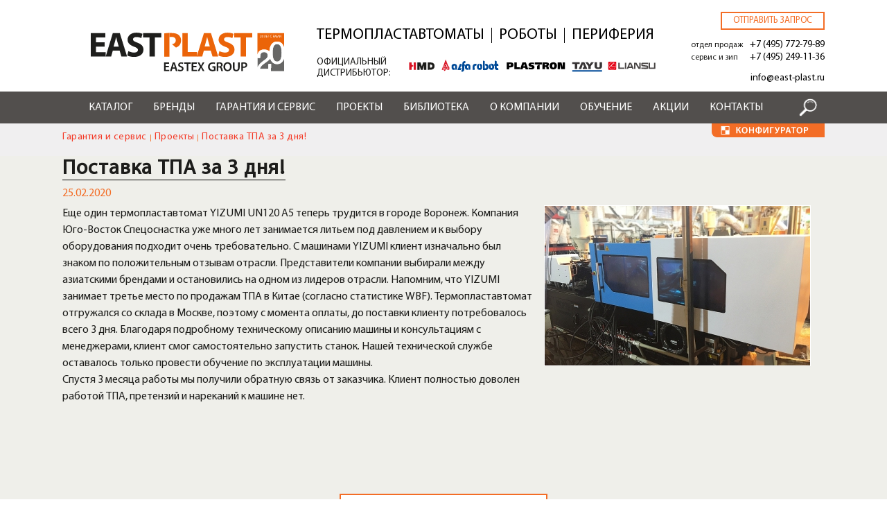

--- FILE ---
content_type: text/html; charset=UTF-8
request_url: https://east-plast.ru/services/proekti/postavka-tpa-za-3-dnya
body_size: 17846
content:


<!-- THEME DEBUG -->
<!-- THEME HOOK: 'html' -->
<!-- FILE NAME SUGGESTIONS:
   * html--node--612.html.twig
   * html--node--%.html.twig
   * html--node.html.twig
   x html.html.twig
-->
<!-- BEGIN OUTPUT from 'themes/custom/eastplast/templates/layout/html.html.twig' -->
<!DOCTYPE html>
<html lang="ru" dir="ltr" prefix="content: http://purl.org/rss/1.0/modules/content/  dc: http://purl.org/dc/terms/  foaf: http://xmlns.com/foaf/0.1/  og: http://ogp.me/ns#  rdfs: http://www.w3.org/2000/01/rdf-schema#  schema: http://schema.org/  sioc: http://rdfs.org/sioc/ns#  sioct: http://rdfs.org/sioc/types#  skos: http://www.w3.org/2004/02/skos/core#  xsd: http://www.w3.org/2001/XMLSchema# ">
  <head>
    <meta charset="utf-8" />
<style>/* @see https://github.com/aFarkas/lazysizes#broken-image-symbol */.js img.lazyload:not([src]) { visibility: hidden; }/* @see https://github.com/aFarkas/lazysizes#automatically-setting-the-sizes-attribute */.js img.lazyloaded[data-sizes=auto] { display: block; width: 100%; }</style>
<link rel="canonical" href="https://east-plast.ru/services/proekti/postavka-tpa-za-3-dnya" />
<meta name="description" content="Термопластавтомат отгружался со склада в Москве, поэтому с момента оплаты, до поставки клиенту потребовалось всего 3 дня. Благодаря техническому описанию машины и консультациям с менеджерами, клиент смог самостоятельно запустить станок. Клиент полностью доволен работой ТПА, претензий и нареканий к машине нет." />
<meta name="Generator" content="Drupal 8 (https://www.drupal.org)" />
<meta name="MobileOptimized" content="width" />
<meta name="HandheldFriendly" content="true" />
<meta name="viewport" content="width=device-width, initial-scale=1, shrink-to-fit=no" />
<meta http-equiv="x-ua-compatible" content="ie=edge" />
<link rel="shortcut icon" href="/themes/custom/eastplast/favicon.ico" type="image/vnd.microsoft.icon" />
<link rel="revision" href="https://east-plast.ru/services/proekti/postavka-tpa-za-3-dnya" />

    <title>Термопластавтомат YIZUMI UN120 A5 поставили в г. Воронеж.</title>
    <link rel="stylesheet" media="all" href="/core/modules/system/css/components/ajax-progress.module.css?t97zsf" />
<link rel="stylesheet" media="all" href="/core/modules/system/css/components/align.module.css?t97zsf" />
<link rel="stylesheet" media="all" href="/core/modules/system/css/components/autocomplete-loading.module.css?t97zsf" />
<link rel="stylesheet" media="all" href="/core/modules/system/css/components/fieldgroup.module.css?t97zsf" />
<link rel="stylesheet" media="all" href="/core/modules/system/css/components/container-inline.module.css?t97zsf" />
<link rel="stylesheet" media="all" href="/core/modules/system/css/components/clearfix.module.css?t97zsf" />
<link rel="stylesheet" media="all" href="/core/modules/system/css/components/details.module.css?t97zsf" />
<link rel="stylesheet" media="all" href="/core/modules/system/css/components/hidden.module.css?t97zsf" />
<link rel="stylesheet" media="all" href="/core/modules/system/css/components/item-list.module.css?t97zsf" />
<link rel="stylesheet" media="all" href="/core/modules/system/css/components/js.module.css?t97zsf" />
<link rel="stylesheet" media="all" href="/core/modules/system/css/components/nowrap.module.css?t97zsf" />
<link rel="stylesheet" media="all" href="/core/modules/system/css/components/position-container.module.css?t97zsf" />
<link rel="stylesheet" media="all" href="/core/modules/system/css/components/progress.module.css?t97zsf" />
<link rel="stylesheet" media="all" href="/core/modules/system/css/components/reset-appearance.module.css?t97zsf" />
<link rel="stylesheet" media="all" href="/core/modules/system/css/components/resize.module.css?t97zsf" />
<link rel="stylesheet" media="all" href="/core/modules/system/css/components/sticky-header.module.css?t97zsf" />
<link rel="stylesheet" media="all" href="/core/modules/system/css/components/system-status-counter.css?t97zsf" />
<link rel="stylesheet" media="all" href="/core/modules/system/css/components/system-status-report-counters.css?t97zsf" />
<link rel="stylesheet" media="all" href="/core/modules/system/css/components/system-status-report-general-info.css?t97zsf" />
<link rel="stylesheet" media="all" href="/core/modules/system/css/components/tabledrag.module.css?t97zsf" />
<link rel="stylesheet" media="all" href="/core/modules/system/css/components/tablesort.module.css?t97zsf" />
<link rel="stylesheet" media="all" href="/core/modules/system/css/components/tree-child.module.css?t97zsf" />
<link rel="stylesheet" media="all" href="/libraries/photoswipe/dist/photoswipe.css?t97zsf" />
<link rel="stylesheet" media="all" href="/libraries/photoswipe/dist/default-skin/default-skin.css?t97zsf" />
<link rel="stylesheet" media="all" href="/core/modules/views/css/views.module.css?t97zsf" />
<link rel="stylesheet" media="all" href="/modules/contrib/webform/css/webform.form.css?t97zsf" />
<link rel="stylesheet" media="all" href="/modules/contrib/webform/css/webform.element.details.toggle.css?t97zsf" />
<link rel="stylesheet" media="all" href="/modules/contrib/webform/css/webform.element.message.css?t97zsf" />
<link rel="stylesheet" media="all" href="/modules/contrib/webform/css/webform.element.managed_file.css?t97zsf" />
<link rel="stylesheet" media="all" href="/modules/contrib/webform/css/webform.element.file.button.css?t97zsf" />
<link rel="stylesheet" media="all" href="/modules/colorbox/styles/default/colorbox_style.css?t97zsf" />
<link rel="stylesheet" media="all" href="/modules/simple_popup_blocks/css/simple_popup_blocks.css?t97zsf" />
<link rel="stylesheet" media="all" href="https://cdnjs.cloudflare.com/ajax/libs/font-awesome/4.7.0/css/font-awesome.min.css" />
<link rel="stylesheet" media="all" href="/modules/rate/css/w-thumbsup.css?t97zsf" />
<link rel="stylesheet" media="all" href="/modules/contrib/webform/css/webform.ajax.css?t97zsf" />
<link rel="stylesheet" media="all" href="/themes/contrib/bootstrap_barrio/css/components/user.css?t97zsf" />
<link rel="stylesheet" media="all" href="/themes/contrib/bootstrap_barrio/css/components/progress.css?t97zsf" />
<link rel="stylesheet" media="all" href="/themes/contrib/bootstrap_barrio/css/components/node.css?t97zsf" />
<link rel="stylesheet" media="all" href="/themes/contrib/bootstrap_barrio/css/components/file.css?t97zsf" />
<link rel="stylesheet" media="all" href="/core/themes/classy/css/components/file.css?t97zsf" />
<link rel="stylesheet" media="all" href="/themes/contrib/bootstrap_barrio/css/components/affix.css?t97zsf" />
<link rel="stylesheet" media="all" href="/themes/contrib/bootstrap_barrio/css/components/alerts.css?t97zsf" />
<link rel="stylesheet" media="all" href="/themes/contrib/bootstrap_barrio/css/components/book.css?t97zsf" />
<link rel="stylesheet" media="all" href="/themes/contrib/bootstrap_barrio/css/components/comments.css?t97zsf" />
<link rel="stylesheet" media="all" href="/themes/contrib/bootstrap_barrio/css/components/contextual.css?t97zsf" />
<link rel="stylesheet" media="all" href="/themes/contrib/bootstrap_barrio/css/components/feed-icon.css?t97zsf" />
<link rel="stylesheet" media="all" href="/themes/contrib/bootstrap_barrio/css/components/field.css?t97zsf" />
<link rel="stylesheet" media="all" href="/themes/contrib/bootstrap_barrio/css/components/header.css?t97zsf" />
<link rel="stylesheet" media="all" href="/themes/contrib/bootstrap_barrio/css/components/help.css?t97zsf" />
<link rel="stylesheet" media="all" href="/themes/contrib/bootstrap_barrio/css/components/icons.css?t97zsf" />
<link rel="stylesheet" media="all" href="/themes/contrib/bootstrap_barrio/css/components/image-button.css?t97zsf" />
<link rel="stylesheet" media="all" href="/themes/contrib/bootstrap_barrio/css/components/item-list.css?t97zsf" />
<link rel="stylesheet" media="all" href="/themes/contrib/bootstrap_barrio/css/components/list-group.css?t97zsf" />
<link rel="stylesheet" media="all" href="/themes/contrib/bootstrap_barrio/css/components/node-preview.css?t97zsf" />
<link rel="stylesheet" media="all" href="/themes/contrib/bootstrap_barrio/css/components/page.css?t97zsf" />
<link rel="stylesheet" media="all" href="/themes/contrib/bootstrap_barrio/css/components/search-form.css?t97zsf" />
<link rel="stylesheet" media="all" href="/themes/contrib/bootstrap_barrio/css/components/shortcut.css?t97zsf" />
<link rel="stylesheet" media="all" href="/themes/contrib/bootstrap_barrio/css/components/sidebar.css?t97zsf" />
<link rel="stylesheet" media="all" href="/themes/contrib/bootstrap_barrio/css/components/site-footer.css?t97zsf" />
<link rel="stylesheet" media="all" href="/themes/contrib/bootstrap_barrio/css/components/skip-link.css?t97zsf" />
<link rel="stylesheet" media="all" href="/themes/contrib/bootstrap_barrio/css/components/table.css?t97zsf" />
<link rel="stylesheet" media="all" href="/themes/contrib/bootstrap_barrio/css/components/tabledrag.css?t97zsf" />
<link rel="stylesheet" media="all" href="/themes/contrib/bootstrap_barrio/css/components/tableselect.css?t97zsf" />
<link rel="stylesheet" media="all" href="/themes/contrib/bootstrap_barrio/css/components/tablesort-indicator.css?t97zsf" />
<link rel="stylesheet" media="all" href="/themes/contrib/bootstrap_barrio/css/components/ui.widget.css?t97zsf" />
<link rel="stylesheet" media="all" href="/themes/contrib/bootstrap_barrio/css/components/tabs.css?t97zsf" />
<link rel="stylesheet" media="all" href="/themes/contrib/bootstrap_barrio/css/components/vertical-tabs.css?t97zsf" />
<link rel="stylesheet" media="all" href="/themes/contrib/bootstrap_barrio/css/components/views.css?t97zsf" />
<link rel="stylesheet" media="all" href="/themes/contrib/bootstrap_barrio/css/components/ui-dialog.css?t97zsf" />
<link rel="stylesheet" media="all" href="//stackpath.bootstrapcdn.com/bootstrap/4.1.1/css/bootstrap.min.css" />
<link rel="stylesheet" media="all" href="/themes/custom/eastplast/css/reset.css?t97zsf" />
<link rel="stylesheet" media="all" href="/themes/custom/eastplast/css/all.min.css?t97zsf" />
<link rel="stylesheet" media="all" href="/themes/custom/eastplast/css/owl.carousel.min.css?t97zsf" />
<link rel="stylesheet" media="all" href="//cdnjs.cloudflare.com/ajax/libs/ion-rangeslider/2.3.1/css/ion.rangeSlider.min.css" />
<link rel="stylesheet" media="all" href="/themes/custom/eastplast/css/global.css?t97zsf" />
<link rel="stylesheet" media="all" href="/themes/custom/eastplast/css/catalog.css?t97zsf" />
<link rel="stylesheet" media="all" href="/themes/custom/eastplast/css/slick.css?t97zsf" />
<link rel="stylesheet" media="all" href="/themes/custom/eastplast/css/slick-custom.css?t97zsf" />
<link rel="stylesheet" media="all" href="/themes/custom/eastplast/css/conf.css?t97zsf" />
<link rel="stylesheet" media="all" href="/themes/custom/eastplast/css/LazyTube.css?t97zsf" />
<link rel="stylesheet" media="all" href="/themes/contrib/bootstrap_barrio/css/components/form.css?t97zsf" />
<link rel="stylesheet" media="all" href="/themes/custom/eastplast/css/press.css?t97zsf" />
<link rel="stylesheet" media="print" href="/themes/contrib/bootstrap_barrio/css/print.css?t97zsf" />

<!--[if IE]>
<link rel="stylesheet" media="all" href="/themes/custom/eastplast/css/ie.css?t97zsf" />
<![endif]-->

    
<!--[if lte IE 8]>
<script src="/core/assets/vendor/html5shiv/html5shiv.min.js?v=3.7.3"></script>
<![endif]-->

  </head>
  <body class="layout-one-sidebar layout-sidebar-first page-node-612 path-node node--type-project">
    <a href="#main-content" class="visually-hidden focusable skip-link">
      Перейти к основному содержанию
    </a>
    
    

<!-- THEME DEBUG -->
<!-- THEME HOOK: 'off_canvas_page_wrapper' -->
<!-- BEGIN OUTPUT from 'core/modules/system/templates/off-canvas-page-wrapper.html.twig' -->
  <div class="dialog-off-canvas-main-canvas" data-off-canvas-main-canvas>
    

<!-- THEME DEBUG -->
<!-- THEME HOOK: 'page' -->
<!-- FILE NAME SUGGESTIONS:
   * page--node--project.html.twig
   * page--node--612.html.twig
   * page--node--%.html.twig
   * page--node.html.twig
   x page.html.twig
-->
<!-- BEGIN OUTPUT from 'themes/custom/eastplast/templates/layout/page.html.twig' -->

<div class="wrapper">
	<div class="header">
		<div class="header__main">
			<div class="container d-flex justify-content-between align-items-center">
				

<!-- THEME DEBUG -->
<!-- THEME HOOK: 'region' -->
<!-- FILE NAME SUGGESTIONS:
   x region--nowrap.html.twig
   * region--header.html.twig
   * region.html.twig
-->
<!-- BEGIN OUTPUT from 'themes/contrib/bootstrap_barrio/templates/layout/region--nowrap.html.twig' -->
  

<!-- THEME DEBUG -->
<!-- THEME HOOK: 'block' -->
<!-- FILE NAME SUGGESTIONS:
   x block--eastplast-branding.html.twig
   * block--system-branding-block.html.twig
   * block--system.html.twig
   * block.html.twig
-->
<!-- BEGIN OUTPUT from 'themes/custom/eastplast/templates/block/block--eastplast-branding.html.twig' -->
	<div class="logo__box">
		<a href="/" title="Home" rel="home">
			<img src="/themes/custom/eastplast/logo.svg" alt="Home" class="logo"/>
		</a>
 <a href="/form/send-request" class="use-ajax call-back__btn mob" data-dialog-type="modal" data-dialog-options="{&quot;width&quot;:980}">Отправить запрос</a>  
	</div>

<!-- END OUTPUT from 'themes/custom/eastplast/templates/block/block--eastplast-branding.html.twig' -->



<!-- THEME DEBUG -->
<!-- THEME HOOK: 'block' -->
<!-- FILE NAME SUGGESTIONS:
   x block--menu-header-top.html.twig
   * block--system-menu-block--header-top.html.twig
   * block--system-menu-block.html.twig
   * block--system.html.twig
   * block.html.twig
-->
<!-- BEGIN OUTPUT from 'themes/custom/eastplast/templates/block/block--menu-header-top.html.twig' -->
<nav role="navigation" aria-labelledby="block-menu-header-top-menu" id="block-menu-header-top" class="menu-header-top block block-menu navigation menu--header-top">
    
    <div class="block-title"></div>
    

           

<!-- THEME DEBUG -->
<!-- THEME HOOK: 'menu__header_top' -->
<!-- FILE NAME SUGGESTIONS:
   * menu--header-top.html.twig
   * menu--header-top--menu-header-top.html.twig
   x menu.html.twig
-->
<!-- BEGIN OUTPUT from 'themes/custom/eastplast/templates/navigation/menu.html.twig' -->

              <ul block="block-menu-header-top" class="clearfix nav">
                    <li class="nav-item menu-item--active-trail">
                <a href="/catalogue/termoplastavtomaty" class="nav-link active nav-link--catalogue-termoplastavtomaty" data-drupal-link-system-path="taxonomy/term/181">Термопластавтоматы</a>
              </li>
                <li class="nav-item menu-item--active-trail">
                <a href="/catalogue/roboty-dlya-tpa" class="nav-link active nav-link--catalogue-roboty-dlya-tpa" data-drupal-link-system-path="taxonomy/term/375">Роботы</a>
              </li>
                <li class="nav-item menu-item--active-trail">
                <a href="/catalogue/periferiynoe-oborudovanie" class="nav-link active nav-link--catalogue-periferiynoe-oborudovanie" data-drupal-link-system-path="taxonomy/term/187">Периферия</a>
              </li>
        </ul>
  


<!-- END OUTPUT from 'themes/custom/eastplast/templates/navigation/menu.html.twig' -->


    
    <div class="distr"><span>ОФИЦИАЛЬНЫЙ<br>ДИСТРИБЬЮТОР:</span> <a href="/brands/hmd" сlass="l_izumi"></a><a href="/brands/plastron" class="l_plast"></a><a href="/brands/alfarobot" class="l_alfa"></a><a href="/brands/tayu" class="l_tayu"></a><a href="/brands/liansu" class="l_lansu"></a><img src="/themes/custom/eastplast/images/official-distr-logo-5-1-01.svg" alt=""><!--<img src="/themes/custom/eastplast/images/logo_distr-new-no_text-1010.svg" alt="">--></div>
</nav>
<!-- END OUTPUT from 'themes/custom/eastplast/templates/block/block--menu-header-top.html.twig' -->



<!-- END OUTPUT from 'themes/contrib/bootstrap_barrio/templates/layout/region--nowrap.html.twig' -->


				<div class="header-contacts-wrapper">
					

<!-- THEME DEBUG -->
<!-- THEME HOOK: 'region' -->
<!-- FILE NAME SUGGESTIONS:
   * region--header-contacts.html.twig
   x region.html.twig
-->
<!-- BEGIN OUTPUT from 'themes/custom/eastplast/templates/region/region.html.twig' -->
	

<!-- THEME DEBUG -->
<!-- THEME HOOK: 'block' -->
<!-- FILE NAME SUGGESTIONS:
   * block--basic.html.twig
   * block--header-contacts.html.twig
   * block--block-content--20a2f281-d4ff-4070-9988-814bfafe0dc5.html.twig
   * block--block-content.html.twig
   * block--block-content.html.twig
   x block.html.twig
-->
<!-- BEGIN OUTPUT from 'themes/custom/eastplast/templates/block/block.html.twig' -->
<div id="block-header-contacts" class="header-contacts block block-block-content block-block-content20a2f281-d4ff-4070-9988-814bfafe0dc5">
  
    
  		

<!-- THEME DEBUG -->
<!-- THEME HOOK: 'field' -->
<!-- FILE NAME SUGGESTIONS:
   * field--block-content--body--basic.html.twig
   x field--block-content--body.html.twig
   * field--block-content--basic.html.twig
   * field--body.html.twig
   * field--text-with-summary.html.twig
   * field.html.twig
-->
<!-- BEGIN OUTPUT from 'themes/custom/eastplast/templates/field/field--block-content--body.html.twig' -->
	<div class="call-back__wrap">
    <a href="/form/send-request" class="use-ajax call-back__btn nomob" data-dialog-type="modal" data-dialog-options="{&quot;width&quot;:980}">Отправить запрос</a>
    <span>отдел продаж <a href="tel:+74957727989" class="phone__link roistat-phone-algoritm">+7 (495) 772-79-89</a></span>
    <span>сервис и зип <a href="tel:+74952491136" class="phone__link">+7 (495) 249-11-36</a></span>
    <a href="mailto:info@east-plast.ru" class="email__link">info@east-plast.ru</a><a href="/sitemap" style="color:#fff; position: absolute; bottom:0">.</a>
</div>

<!-- END OUTPUT from 'themes/custom/eastplast/templates/field/field--block-content--body.html.twig' -->


  </div>

<!-- END OUTPUT from 'themes/custom/eastplast/templates/block/block.html.twig' -->



<!-- END OUTPUT from 'themes/custom/eastplast/templates/region/region.html.twig' -->


				</div>
			</div>
		</div>
		<div class="main__nav">
			<a href="#" class="close__nav"></a>
			<div class="container d-flex justify-content-between align-items-center">
                                                    <button class="navbar-toggler navbar-toggler-right" type="button" data-toggle="collapse" data-target="#CollapsingNavbar" aria-controls="CollapsingNavbar" aria-expanded="false" aria-label="Toggle navigation"><span class="navbar-toggler-icon"></span></button>
                            <div class="collapse navbar-collapse" id="CollapsingNavbar">
                                

<!-- THEME DEBUG -->
<!-- THEME HOOK: 'region' -->
<!-- FILE NAME SUGGESTIONS:
   x region--nowrap.html.twig
   * region--primary-menu.html.twig
   * region.html.twig
-->
<!-- BEGIN OUTPUT from 'themes/contrib/bootstrap_barrio/templates/layout/region--nowrap.html.twig' -->
  

<!-- THEME DEBUG -->
<!-- THEME HOOK: 'block' -->
<!-- FILE NAME SUGGESTIONS:
   x block--eastplast-main-menu.html.twig
   * block--system-menu-block--main.html.twig
   * block--system-menu-block.html.twig
   * block--system.html.twig
   * block.html.twig
-->
<!-- BEGIN OUTPUT from 'themes/custom/eastplast/templates/block/block--eastplast-main-menu.html.twig' -->
	<a href="#" class="catalog__link"><i class="fa fa-bars"></i> Каталог</a>
	

<!-- THEME DEBUG -->
<!-- THEME HOOK: 'menu__main' -->
<!-- FILE NAME SUGGESTIONS:
   x menu--main.html.twig
   * menu--main--eastplast-main-menu.html.twig
   x menu--main.html.twig
   * menu.html.twig
-->
<!-- BEGIN OUTPUT from 'themes/custom/eastplast/templates/navigation/menu--main.html.twig' -->

              <ul class="main__nav__ul d-flex justify-content-between">
		                <li class="has-submenu">
                          <a href="/catalogue" class="nav-link" data-drupal-link-system-path="catalogue">Каталог</a>
					        			<ul class="submenu">
		                <li class="has-submenu">
                          <span class="nav-link">Каталог оборудования</span>
					        		  <ul>
                    <li>
                          <a href="/catalogue/termoplastavtomaty" class="nav-link" data-drupal-link-system-path="taxonomy/term/181">Термопластавтоматы</a>
              </li>
                <li>
                          <a href="/catalogue/periferiynoe-oborudovanie" class="nav-link" data-drupal-link-system-path="taxonomy/term/187">Периферийное оборудование</a>
              </li>
                <li>
                          <a href="/catalogue/roboty-dlya-tpa" class="nav-link" data-drupal-link-system-path="taxonomy/term/375">Роботы</a>
              </li>
                <li>
                          <a href="/catalogue/transportery" class="nav-link" data-drupal-link-system-path="taxonomy/term/369">Транспортеры</a>
              </li>
                <li>
                          <a href="/catalogue/shnek-dlya-ehkstrudera" class="nav-link" data-drupal-link-system-path="taxonomy/term/408">Шнеки</a>
              </li>
                <li>
                          <a href="/catalogue/zapasnye-chasti-shini" class="nav-link" data-drupal-link-system-path="taxonomy/term/410">Запчасти и опции</a>
              </li>
                <li>
                          <a href="/catalogue/avtomaticheskaya-smena-press-form" class="nav-link" data-drupal-link-system-path="taxonomy/term/4685">Быстрая смена пресс-форм</a>
              </li>
        </ul>
  
              </li>
        </ul>
  
              </li>
                <li class="has-submenu">
                          <a href="/brands" class="nav-link" data-drupal-link-system-path="brands">Бренды</a>
					        			<ul class="submenu">
		                <li class="has-submenu">
                          <span class="small nav-link">БРЕНДЫ EASTPLAST</span>
					        		  <ul>
                    <li>
                          <a href="/brands/shini" class="nav-link" data-drupal-link-system-path="taxonomy/term/173">Shini</a>
              </li>
                <li>
                          <a href="/brands/hmd" class="nav-link" data-drupal-link-system-path="taxonomy/term/3688">HMD</a>
              </li>
                <li>
                          <a href="/brands/plastron" class="nav-link" data-drupal-link-system-path="taxonomy/term/172">Plastron</a>
              </li>
                <li>
                          <a href="/brands/alfarobot" class="nav-link" data-drupal-link-system-path="taxonomy/term/169">Alfarobot</a>
              </li>
                <li>
                          <a href="/brands/tayu" class="nav-link" data-drupal-link-system-path="taxonomy/term/3820">TAYU</a>
              </li>
                <li>
                          <a href="/brands/liansu" class="nav-link" data-drupal-link-system-path="taxonomy/term/4188">Liansu</a>
              </li>
                <li>
                          <a href="/brend/greefu" class="nav-link" data-drupal-link-system-path="taxonomy/term/4686">GREEFU</a>
              </li>
        </ul>
  
              </li>
        </ul>
  
              </li>
                <li class="has-submenu">
                          <a href="/services" class="nav-link" data-drupal-link-system-path="node/38">Гарантия и сервис</a>
					        			<ul class="submenu">
		                <li class="has-submenu">
                          <span class="small2 nav-link">СЕРВИСЫ EASTPLAST</span>
					        		  <ul>
                    <li>
                          <a href="/services/dostavka" class="nav-link" data-drupal-link-system-path="node/41">Доставка</a>
              </li>
                <li>
                          <a href="/services/servis" class="nav-link" data-drupal-link-system-path="node/75">Сервис</a>
              </li>
                <li>
                          <a href="/services/lizing" class="nav-link" data-drupal-link-system-path="node/76">Лизинг</a>
              </li>
                <li>
                          <a href="/services/inzhiniring" class="nav-link" data-drupal-link-system-path="node/42">Инжиниринг</a>
              </li>
                <li>
                          <a href="/services/raschet-usiliya-smykaniya-termoplastavtomata" class="nav-link" data-drupal-link-system-path="node/789">Конфигуратор ТПА</a>
              </li>
                <li>
                          <a href="/services/kalkulyator-podbora-robota-dlya-tpa" class="nav-link" data-drupal-link-system-path="node/875">Конфигуратор роботов</a>
              </li>
                <li>
                          <a href="/services/podbor-chillera-onlajn-kalkulyator" class="nav-link" data-drupal-link-system-path="node/672">Конфигуратор чилеров </a>
              </li>
        </ul>
  
              </li>
        </ul>
  
              </li>
                <li class="active">
                          <a href="/services/proekti" class="nav-link active" data-drupal-link-system-path="services/proekti">Проекты</a>
              </li>
                <li class="has-submenu">
                          <a href="/novosti" class="nav-link" data-drupal-link-system-path="taxonomy/term/165">Библиотека</a>
					        			<ul class="submenu">
		                <li class="has-submenu">
                          <span class="small nav-link">ПРЕСС-ЦЕНТР EASTPLAST</span>
					        		  <ul>
                    <li>
                          <a href="/novosti" class="nav-link" data-drupal-link-system-path="taxonomy/term/165">Новости</a>
              </li>
                <li>
                          <a href="/stati" class="nav-link" data-drupal-link-system-path="taxonomy/term/164">Статьи</a>
              </li>
                <li>
                          <a href="/keysy" class="nav-link" data-drupal-link-system-path="keysy">Решения</a>
              </li>
        </ul>
  
              </li>
        </ul>
  
              </li>
                <li class="has-submenu">
                          <a href="/istoria-brenda-eastplast" class="nav-link" data-drupal-link-system-path="node/340">О компании</a>
					        			<ul class="submenu">
		                <li class="has-submenu">
                          <span class="nav-link">О компании</span>
					        		  <ul>
                    <li>
                          <a href="/istoria-brenda-eastplast" class="small nav-link" data-drupal-link-system-path="node/340">История</a>
              </li>
                <li>
                          <a href="/nashi-klienty" class="nav-link" data-drupal-link-system-path="nashi-klienty">Наши клиенты</a>
              </li>
                <li>
                          <a href="/otzuvy-o-kompanii" class="nav-link" data-drupal-link-system-path="otzuvy-o-kompanii">Отзывы</a>
              </li>
                <li>
                          <a href="/karta-postavok" class="nav-link" data-drupal-link-system-path="node/3083">Карта поставок</a>
              </li>
        </ul>
  
              </li>
        </ul>
  
              </li>
                <li>
                          <a href="/obuchayuschiy-centr" class="nav-link" data-drupal-link-system-path="node/3151">Обучение</a>
              </li>
                <li>
                          <a href="/services/akcii" class="nav-link" data-drupal-link-system-path="taxonomy/term/166">Акции</a>
              </li>
                <li>
                          <a href="/kontakty" class="nav-link" data-drupal-link-system-path="node/55">Контакты</a>
              </li>
        </ul>
  


<!-- END OUTPUT from 'themes/custom/eastplast/templates/navigation/menu--main.html.twig' -->


 <img src="/themes/custom/eastplast/images/hsb1.png" class="hsb" alt="">
<!-- END OUTPUT from 'themes/custom/eastplast/templates/block/block--eastplast-main-menu.html.twig' -->



<!-- THEME DEBUG -->
<!-- THEME HOOK: 'block' -->
<!-- FILE NAME SUGGESTIONS:
   * block--raskrytayaformapoisk-po-saytupage-1-2.html.twig
   * block--views-exposed-filter-block--poisk-po-saytu-page-1.html.twig
   * block--views-exposed-filter-block.html.twig
   * block--views.html.twig
   x block.html.twig
-->
<!-- BEGIN OUTPUT from 'themes/custom/eastplast/templates/block/block.html.twig' -->
<div class="views-exposed-form header-searsh block block-views block-views-exposed-filter-blockpoisk-po-saytu-page-1" data-drupal-selector="views-exposed-form-poisk-po-saytu-page-1" id="block-raskrytayaformapoisk-po-saytupage-1-2">
  
    
  		

<!-- THEME DEBUG -->
<!-- THEME HOOK: 'form' -->
<!-- BEGIN OUTPUT from 'themes/contrib/bootstrap_barrio/templates/form/form.html.twig' -->

<form action="/search" method="get" id="views-exposed-form-poisk-po-saytu-page-1" accept-charset="UTF-8">
  

<!-- THEME DEBUG -->
<!-- THEME HOOK: 'views_exposed_form' -->
<!-- BEGIN OUTPUT from 'themes/contrib/bootstrap_barrio/templates/views/views-exposed-form.html.twig' -->
<div class="form-row">
  

<!-- THEME DEBUG -->
<!-- THEME HOOK: 'form_element' -->
<!-- BEGIN OUTPUT from 'themes/contrib/bootstrap_barrio/templates/form/form-element.html.twig' -->




  <fieldset class="js-form-item js-form-type-textfield form-type-textfield js-form-item-search form-item-search form-no-label form-group">
                    

<!-- THEME DEBUG -->
<!-- THEME HOOK: 'input__textfield' -->
<!-- FILE NAME SUGGESTIONS:
   * input--textfield.html.twig
   x input.html.twig
-->
<!-- BEGIN OUTPUT from 'themes/contrib/bootstrap_barrio/templates/form/input.html.twig' -->
<input data-drupal-selector="edit-search" type="text" id="edit-search" name="search" value="" size="30" maxlength="128" class="form-text form-control" data-default-value="" />

<!-- END OUTPUT from 'themes/contrib/bootstrap_barrio/templates/form/input.html.twig' -->


                      </fieldset>

<!-- END OUTPUT from 'themes/contrib/bootstrap_barrio/templates/form/form-element.html.twig' -->



<!-- THEME DEBUG -->
<!-- THEME HOOK: 'container' -->
<!-- BEGIN OUTPUT from 'themes/custom/eastplast/templates/form/container.html.twig' -->
<div data-drupal-selector="edit-actions" class="form-actions js-form-wrapper form-group" id="edit-actions--2">

<!-- THEME DEBUG -->
<!-- THEME HOOK: 'input__submit' -->
<!-- FILE NAME SUGGESTIONS:
   * input--submit.html.twig
   x input.html.twig
-->
<!-- BEGIN OUTPUT from 'themes/contrib/bootstrap_barrio/templates/form/input.html.twig' -->
<input class="send button js-form-submit form-submit btn btn-primary form-control" data-drupal-selector="edit-submit-poisk-po-saytu" type="submit" id="edit-submit-poisk-po-saytu" value="Поиск" />

<!-- END OUTPUT from 'themes/contrib/bootstrap_barrio/templates/form/input.html.twig' -->

</div>

<!-- END OUTPUT from 'themes/custom/eastplast/templates/form/container.html.twig' -->


</div>

<!-- END OUTPUT from 'themes/contrib/bootstrap_barrio/templates/views/views-exposed-form.html.twig' -->


</form>

<!-- END OUTPUT from 'themes/contrib/bootstrap_barrio/templates/form/form.html.twig' -->


  </div>

<!-- END OUTPUT from 'themes/custom/eastplast/templates/block/block.html.twig' -->



<!-- END OUTPUT from 'themes/contrib/bootstrap_barrio/templates/layout/region--nowrap.html.twig' -->


	          </div>
                        				<div class="nav__bars"><i class="fa fa-bars"></i></div>
                <div class="primary-right-wrapper">
                    

<!-- THEME DEBUG -->
<!-- THEME HOOK: 'region' -->
<!-- FILE NAME SUGGESTIONS:
   * region--primary-right.html.twig
   x region.html.twig
-->
<!-- BEGIN OUTPUT from 'themes/custom/eastplast/templates/region/region.html.twig' -->
	

<!-- THEME DEBUG -->
<!-- THEME HOOK: 'block' -->
<!-- FILE NAME SUGGESTIONS:
   * block--basic.html.twig
   * block--configurator-primary.html.twig
   * block--block-content--58a5825b-e113-4138-9858-7d5f1cdd1ce8.html.twig
   * block--block-content.html.twig
   * block--block-content.html.twig
   x block.html.twig
-->
<!-- BEGIN OUTPUT from 'themes/custom/eastplast/templates/block/block.html.twig' -->
<div id="block-configurator-primary" class="configurator-primary block block-block-content block-block-content58a5825b-e113-4138-9858-7d5f1cdd1ce8">
  
    
  		

<!-- THEME DEBUG -->
<!-- THEME HOOK: 'field' -->
<!-- FILE NAME SUGGESTIONS:
   * field--block-content--body--basic.html.twig
   x field--block-content--body.html.twig
   * field--block-content--basic.html.twig
   * field--body.html.twig
   * field--text-with-summary.html.twig
   * field.html.twig
-->
<!-- BEGIN OUTPUT from 'themes/custom/eastplast/templates/field/field--block-content--body.html.twig' -->
	<a href="#" class="configurator" onclick="jQuery.colorbox( { inline : true, href : &quot;#block-konfiguratoryblok&quot;});"></a>

<!-- END OUTPUT from 'themes/custom/eastplast/templates/field/field--block-content--body.html.twig' -->


  </div>

<!-- END OUTPUT from 'themes/custom/eastplast/templates/block/block.html.twig' -->



<!-- END OUTPUT from 'themes/custom/eastplast/templates/region/region.html.twig' -->


                </div>
			</div>
		</div>
	</div>
	<div class="content">
					<div class="highlighted">
				<aside class="container section clearfix" role="complementary">
					

<!-- THEME DEBUG -->
<!-- THEME HOOK: 'region' -->
<!-- FILE NAME SUGGESTIONS:
   x region--nowrap.html.twig
   * region--highlighted.html.twig
   * region.html.twig
-->
<!-- BEGIN OUTPUT from 'themes/contrib/bootstrap_barrio/templates/layout/region--nowrap.html.twig' -->
  

<!-- THEME DEBUG -->
<!-- THEME HOOK: 'block' -->
<!-- FILE NAME SUGGESTIONS:
   * block--eastplast-messages.html.twig
   x block--system-messages-block.html.twig
   * block--system.html.twig
   * block.html.twig
-->
<!-- BEGIN OUTPUT from 'core/modules/system/templates/block--system-messages-block.html.twig' -->
<div data-drupal-messages-fallback class="hidden"></div>

<!-- END OUTPUT from 'core/modules/system/templates/block--system-messages-block.html.twig' -->



<!-- END OUTPUT from 'themes/contrib/bootstrap_barrio/templates/layout/region--nowrap.html.twig' -->


				</aside>
			</div>
		        				
		<div class="container">
											

<!-- THEME DEBUG -->
<!-- THEME HOOK: 'region' -->
<!-- FILE NAME SUGGESTIONS:
   x region--nowrap.html.twig
   * region--breadcrumb.html.twig
   * region.html.twig
-->
<!-- BEGIN OUTPUT from 'themes/contrib/bootstrap_barrio/templates/layout/region--nowrap.html.twig' -->
  

<!-- THEME DEBUG -->
<!-- THEME HOOK: 'block' -->
<!-- FILE NAME SUGGESTIONS:
   * block--eastplast-breadcrumbs.html.twig
   * block--system-breadcrumb-block.html.twig
   * block--system.html.twig
   x block.html.twig
-->
<!-- BEGIN OUTPUT from 'themes/custom/eastplast/templates/block/block.html.twig' -->
<div id="block-eastplast-breadcrumbs" class="breadcrumbs-wrapper block block-system block-system-breadcrumb-block">
  
    
  		

<!-- THEME DEBUG -->
<!-- THEME HOOK: 'breadcrumb' -->
<!-- BEGIN OUTPUT from 'themes/custom/eastplast/templates/navigation/breadcrumb.html.twig' -->
  <nav role="navigation" aria-label="breadcrumb">
    <ol class="breadcrumb">
                  <li class="breadcrumb-item">
          <a href="/services">Гарантия и сервис</a>
        </li>
                        <li class="breadcrumb-item">
          <a href="/services/proekti">Проекты</a>
        </li>
                        <li class="breadcrumb-item active">
          <span>Поставка ТПА за 3 дня!</span>
        </li>
              </ol>
  </nav>

<!-- END OUTPUT from 'themes/custom/eastplast/templates/navigation/breadcrumb.html.twig' -->


  </div>

<!-- END OUTPUT from 'themes/custom/eastplast/templates/block/block.html.twig' -->



<!-- END OUTPUT from 'themes/contrib/bootstrap_barrio/templates/layout/region--nowrap.html.twig' -->


					</div>
        				<div id="main-wrapper" class="layout-main-wrapper clearfix">
							<div id="main" class="container">

					<div class="row row-offcanvas row-offcanvas-left clearfix">
																		<main class="main-content col order-last" id="content" role="main">
						    								<section class="section">
								

<!-- THEME DEBUG -->
<!-- THEME HOOK: 'region' -->
<!-- FILE NAME SUGGESTIONS:
   x region--nowrap.html.twig
   * region--content.html.twig
   * region.html.twig
-->
<!-- BEGIN OUTPUT from 'themes/contrib/bootstrap_barrio/templates/layout/region--nowrap.html.twig' -->
  

<!-- THEME DEBUG -->
<!-- THEME HOOK: 'block' -->
<!-- FILE NAME SUGGESTIONS:
   * block--eastplast-content.html.twig
   * block--system-main-block.html.twig
   * block--system.html.twig
   x block.html.twig
-->
<!-- BEGIN OUTPUT from 'themes/custom/eastplast/templates/block/block.html.twig' -->
<div id="block-eastplast-content" class="block block-system block-system-main-block">
  
    
  		

<!-- THEME DEBUG -->
<!-- THEME HOOK: 'node' -->
<!-- FILE NAME SUGGESTIONS:
   * node--612--full.html.twig
   * node--612.html.twig
   * node--project--full.html.twig
   x node--project.html.twig
   * node--full.html.twig
   * node.html.twig
-->
<!-- BEGIN OUTPUT from 'themes/custom/eastplast/templates/content/node--project.html.twig' -->


<article data-history-node-id="612" role="article" about="/services/proekti/postavka-tpa-za-3-dnya" class="node node-project clearfix">
  <header>  
		
        		<h1 class="title">

<!-- THEME DEBUG -->
<!-- THEME HOOK: 'field' -->
<!-- FILE NAME SUGGESTIONS:
   * field--node--title--project.html.twig
   x field--node--title.html.twig
   * field--node--project.html.twig
   * field--title.html.twig
   * field--string.html.twig
   * field.html.twig
-->
<!-- BEGIN OUTPUT from 'themes/contrib/bootstrap_barrio/templates/field/field--node--title.html.twig' -->
<span class="field field--name-title field--type-string field--label-hidden">Поставка ТПА за 3 дня!</span>

<!-- END OUTPUT from 'themes/contrib/bootstrap_barrio/templates/field/field--node--title.html.twig' -->

</h1>
       
  </header>
  <style type="text/css">
  .project-gallery-video iframe {
    margin: 0 auto;
    position: absolute;
    width: 100%;
    height: 100%;
}
.video-embed-field-responsive-video:after {
    display: block;
}
.video-embed-field-provider-youtube.video-embed-field-responsive-video {
    margin-bottom: 0;
}
  </style>
  <div class="node-article-date">25.02.2020</div>
                          <div class="project-gallery-block">
                                                                                    

<!-- THEME DEBUG -->
<!-- THEME HOOK: 'field' -->
<!-- FILE NAME SUGGESTIONS:
   * field--node--field-gallery--project.html.twig
   * field--node--field-gallery.html.twig
   * field--node--project.html.twig
   * field--field-gallery.html.twig
   * field--image.html.twig
   x field.html.twig
-->
<!-- BEGIN OUTPUT from 'themes/custom/eastplast/templates/field/field.html.twig' -->

      <div class="field field--name-field-gallery field--type-image field--label-hidden field__items">
              <div class="field__item">

<!-- THEME DEBUG -->
<!-- THEME HOOK: 'photoswipe_image_formatter' -->
<!-- BEGIN OUTPUT from 'modules/contrib/photoswipe/templates/photoswipe-image-formatter.html.twig' -->
<a href="https://east-plast.ru/sites/default/files/images/dobavlenie-fotografi/proekti/postavka-tpa-za-3-dnya/img_08211.jpg" class="photoswipe" data-size="1008x756">

<!-- THEME DEBUG -->
<!-- THEME HOOK: 'image_style' -->
<!-- BEGIN OUTPUT from 'themes/contrib/bootstrap_barrio/templates/field/image-style.html.twig' -->


<!-- THEME DEBUG -->
<!-- THEME HOOK: 'image' -->
<!-- BEGIN OUTPUT from 'themes/contrib/bootstrap_barrio/templates/field/image.html.twig' -->
<img src="/sites/default/files/styles/newspage_383x230/public/images/dobavlenie-fotografi/proekti/postavka-tpa-za-3-dnya/img_08211.jpg?itok=kB6j5L-x" width="383" height="230" typeof="foaf:Image" class="image-style-newspage-383x230" />

<!-- END OUTPUT from 'themes/contrib/bootstrap_barrio/templates/field/image.html.twig' -->



<!-- END OUTPUT from 'themes/contrib/bootstrap_barrio/templates/field/image-style.html.twig' -->

</a>

<!-- END OUTPUT from 'modules/contrib/photoswipe/templates/photoswipe-image-formatter.html.twig' -->

</div>
          </div>
  
<!-- END OUTPUT from 'themes/custom/eastplast/templates/field/field.html.twig' -->


            </div>
                          <div class="project-desc">
           

<!-- THEME DEBUG -->
<!-- THEME HOOK: 'field' -->
<!-- FILE NAME SUGGESTIONS:
   * field--node--body--project.html.twig
   * field--node--body.html.twig
   * field--node--project.html.twig
   * field--body.html.twig
   x field--text-with-summary.html.twig
   * field.html.twig
-->
<!-- BEGIN OUTPUT from 'themes/contrib/bootstrap_barrio/templates/field/field--text-with-summary.html.twig' -->

            <div class="clearfix text-formatted field field--name-body field--type-text-with-summary field--label-hidden field__item"><p class="rtejustify">Еще один термопластавтомат YIZUMI UN120 A5 теперь трудится в городе Воронеж. Компания Юго-Восток Спецоснастка уже много лет занимается литьем под давлением и к выбору оборудования подходит очень требовательно. С машинами YIZUMI клиент изначально был знаком по положительным отзывам отрасли. Представители компании выбирали между азиатскими брендами и остановились на одном из лидеров отрасли. Напомним, что YIZUMI занимает третье место по продажам ТПА в Китае (согласно статистике WBF). Термопластавтомат отгружался со склада в Москве, поэтому с момента оплаты, до поставки клиенту потребовалось всего 3 дня. Благодаря подробному техническому описанию машины и консультациям с менеджерами, клиент смог самостоятельно запустить станок. Нашей технической службе оставалось только провести обучение по эксплуатации машины.<br />
Спустя 3 месяца работы мы получили обратную связь от заказчика. Клиент полностью доволен работой ТПА, претензий и нареканий к машине нет.<br />
<br />
 </p>
</div>
      
<!-- END OUTPUT from 'themes/contrib/bootstrap_barrio/templates/field/field--text-with-summary.html.twig' -->


                                    </div>                           			                			        <div class="row">
    <div class="col-sm-10" style="margin: 0 auto;">
    		

<!-- THEME DEBUG -->
<!-- THEME HOOK: 'field' -->
<!-- FILE NAME SUGGESTIONS:
   * field--node--field-prikrepit-tovar--project.html.twig
   * field--node--field-prikrepit-tovar.html.twig
   * field--node--project.html.twig
   * field--field-prikrepit-tovar.html.twig
   * field--entity-reference-revisions.html.twig
   x field.html.twig
-->
<!-- BEGIN OUTPUT from 'themes/custom/eastplast/templates/field/field.html.twig' -->

      <div class="field field--name-field-prikrepit-tovar field--type-entity-reference-revisions field--label-hidden field__items">
              <div class="field__item">

<!-- THEME DEBUG -->
<!-- THEME HOOK: 'container' -->
<!-- BEGIN OUTPUT from 'themes/custom/eastplast/templates/form/container.html.twig' -->
<div class="views-element-container">

<!-- THEME DEBUG -->
<!-- THEME HOOK: 'views_view' -->
<!-- BEGIN OUTPUT from 'themes/contrib/bootstrap_barrio/templates/views/views-view.html.twig' -->
<div class="view-catalogue view view-perekrestnye-tovary view-id-perekrestnye_tovary view-display-id-block_1 js-view-dom-id-c866720d8f55352b33548d67d829077ad40ce900344eff2a8361a1a34d5f877d">
  
    
      
  
          </div>

<!-- END OUTPUT from 'themes/contrib/bootstrap_barrio/templates/views/views-view.html.twig' -->

</div>

<!-- END OUTPUT from 'themes/custom/eastplast/templates/form/container.html.twig' -->

</div>
          </div>
  
<!-- END OUTPUT from 'themes/custom/eastplast/templates/field/field.html.twig' -->


            	</div> 	</div>
          

<!-- THEME DEBUG -->
<!-- THEME HOOK: 'container' -->
<!-- BEGIN OUTPUT from 'themes/custom/eastplast/templates/form/container.html.twig' -->
<div class="rate-widget thumbsup">

<!-- THEME DEBUG -->
<!-- THEME HOOK: 'form' -->
<!-- BEGIN OUTPUT from 'themes/contrib/bootstrap_barrio/templates/form/form.html.twig' -->

<form class="node-project-612-updown-ponravilsya vote-form" id="rate-widget-base-form" data-drupal-selector="node-project-612-updown-ponravilsya" action="/services/proekti/postavka-tpa-za-3-dnya" method="post" accept-charset="UTF-8">
  

<!-- THEME DEBUG -->
<!-- THEME HOOK: 'rate_widget' -->
<!-- BEGIN OUTPUT from 'modules/rate/templates/rate-widget.html.twig' -->
<table class="rating-table">
  <tr class="rating-table-tr">
    <td class="rating-table-td"><div class="thumbsup-rating-wrapper rate-enabled" can-edit="true">

<!-- THEME DEBUG -->
<!-- THEME HOOK: 'form_element' -->
<!-- FILE NAME SUGGESTIONS:
   x form-element--rating.html.twig
   * form-element.html.twig
-->
<!-- BEGIN OUTPUT from 'modules/rate/templates/form-element--rating.html.twig' -->
<div class="form-item js-form-item form-type-radio js-form-type-radio form-item-value js-form-item-value">
  <label class="form-item js-form-item form-type-radio js-form-type-radio form-item-value js-form-item-value rating-label thumbsup-rating-label thumbsup-rating-label-up">

<!-- THEME DEBUG -->
<!-- THEME HOOK: 'input__radio' -->
<!-- FILE NAME SUGGESTIONS:
   * input--radio.html.twig
   x input.html.twig
-->
<!-- BEGIN OUTPUT from 'themes/contrib/bootstrap_barrio/templates/form/input.html.twig' -->
<input twig-suggestion="rating-input" class="rating-input thumbsup-rating-input form-radio form-control" data-drupal-selector="edit-value-1" type="radio" id="edit-value-1" name="value" value="1" />

<!-- END OUTPUT from 'themes/contrib/bootstrap_barrio/templates/form/input.html.twig' -->


  </label>
      <div class="rating-option-result">(1)</div>
    </div>

<!-- END OUTPUT from 'modules/rate/templates/form-element--rating.html.twig' -->

</div>

<!-- THEME DEBUG -->
<!-- THEME HOOK: 'input__hidden' -->
<!-- FILE NAME SUGGESTIONS:
   * input--hidden.html.twig
   x input.html.twig
-->
<!-- BEGIN OUTPUT from 'themes/contrib/bootstrap_barrio/templates/form/input.html.twig' -->
<input autocomplete="off" data-drupal-selector="form-ydnu-bxnmtws42smgvbwojw-vjc74wtsu17q3crzm7u" type="hidden" name="form_build_id" value="form-YdNU_BxNmtWS42smgvbwOjW-Vjc74wtsU17Q3crZm7U" class="form-control" />

<!-- END OUTPUT from 'themes/contrib/bootstrap_barrio/templates/form/input.html.twig' -->



<!-- THEME DEBUG -->
<!-- THEME HOOK: 'input__hidden' -->
<!-- FILE NAME SUGGESTIONS:
   * input--hidden.html.twig
   x input.html.twig
-->
<!-- BEGIN OUTPUT from 'themes/contrib/bootstrap_barrio/templates/form/input.html.twig' -->
<input data-drupal-selector="edit-node-project-612-updown-ponravilsya" type="hidden" name="form_id" value="node_project_612_updown_ponravilsya" class="form-control" />

<!-- END OUTPUT from 'themes/contrib/bootstrap_barrio/templates/form/input.html.twig' -->



<!-- THEME DEBUG -->
<!-- THEME HOOK: 'input__submit' -->
<!-- FILE NAME SUGGESTIONS:
   * input--submit.html.twig
   x input.html.twig
-->
<!-- BEGIN OUTPUT from 'themes/contrib/bootstrap_barrio/templates/form/input.html.twig' -->
<input class="thumbsup-rating-submit button button--primary js-form-submit form-submit btn btn-primary form-control" data-drupal-selector="edit-submit" type="submit" id="edit-submit--2" name="op" value="Сохранить" />

<!-- END OUTPUT from 'themes/contrib/bootstrap_barrio/templates/form/input.html.twig' -->



<!-- THEME DEBUG -->
<!-- THEME HOOK: 'container' -->
<!-- BEGIN OUTPUT from 'themes/custom/eastplast/templates/form/container.html.twig' -->
<div class="mail-textfield js-form-wrapper form-group" style="display: none !important;">

<!-- THEME DEBUG -->
<!-- THEME HOOK: 'form_element' -->
<!-- BEGIN OUTPUT from 'themes/contrib/bootstrap_barrio/templates/form/form-element.html.twig' -->




  <fieldset class="js-form-item js-form-type-textfield form-type-textfield js-form-item-mail form-item-mail form-group">
          

<!-- THEME DEBUG -->
<!-- THEME HOOK: 'form_element_label' -->
<!-- BEGIN OUTPUT from 'themes/contrib/bootstrap_barrio/templates/form/form-element-label.html.twig' -->
<label for="edit-mail">Leave this field blank</label>
<!-- END OUTPUT from 'themes/contrib/bootstrap_barrio/templates/form/form-element-label.html.twig' -->


                    

<!-- THEME DEBUG -->
<!-- THEME HOOK: 'input__textfield' -->
<!-- FILE NAME SUGGESTIONS:
   * input--textfield.html.twig
   x input.html.twig
-->
<!-- BEGIN OUTPUT from 'themes/contrib/bootstrap_barrio/templates/form/input.html.twig' -->
<input autocomplete="off" data-drupal-selector="edit-mail" type="text" id="edit-mail" name="mail" value="" size="20" maxlength="128" class="form-text form-control" />

<!-- END OUTPUT from 'themes/contrib/bootstrap_barrio/templates/form/input.html.twig' -->


                      </fieldset>

<!-- END OUTPUT from 'themes/contrib/bootstrap_barrio/templates/form/form-element.html.twig' -->

</div>

<!-- END OUTPUT from 'themes/custom/eastplast/templates/form/container.html.twig' -->

</td>
        <td class="rating-table-td">Материал был полезен</td>
  </tr>
</table>
<!-- END OUTPUT from 'modules/rate/templates/rate-widget.html.twig' -->


</form>

<!-- END OUTPUT from 'themes/contrib/bootstrap_barrio/templates/form/form.html.twig' -->

</div>

<!-- END OUTPUT from 'themes/custom/eastplast/templates/form/container.html.twig' -->

  
</article>

<!-- END OUTPUT from 'themes/custom/eastplast/templates/content/node--project.html.twig' -->


  </div>

<!-- END OUTPUT from 'themes/custom/eastplast/templates/block/block.html.twig' -->



<!-- END OUTPUT from 'themes/contrib/bootstrap_barrio/templates/layout/region--nowrap.html.twig' -->


							</section>
						</main>
											</div>
				</div>
							</div>
					<div class="featured-bottom">
				<aside  role="complementary">
				    <div class="container clearfix"></div>
                     
                    <div class="container clearfix">

<!-- THEME DEBUG -->
<!-- THEME HOOK: 'region' -->
<!-- FILE NAME SUGGESTIONS:
   * region--featured-bottom-second.html.twig
   x region.html.twig
-->
<!-- BEGIN OUTPUT from 'themes/custom/eastplast/templates/region/region.html.twig' -->
	

<!-- THEME DEBUG -->
<!-- THEME HOOK: 'block' -->
<!-- FILE NAME SUGGESTIONS:
   * block--vebform.html.twig
   * block--webform-block.html.twig
   * block--webform.html.twig
   x block.html.twig
-->
<!-- BEGIN OUTPUT from 'themes/custom/eastplast/templates/block/block.html.twig' -->
<div id="block-vebform" class="block-vebform block block-webform block-webform-block">
  
    
  		<a id="webform-submission-send-request-node-612-form-ajax-content" tabindex="-1" aria-hidden="true"></a><div id="webform-submission-send-request-node-612-form-ajax" class="webform-ajax-form-wrapper" data-effect="fade" data-progress-type="throbber">

<!-- THEME DEBUG -->
<!-- THEME HOOK: 'webform' -->
<!-- FILE NAME SUGGESTIONS:
   * webform--send-request.html.twig
   x webform.html.twig
-->
<!-- BEGIN OUTPUT from 'modules/contrib/webform/templates/webform.html.twig' -->
<form class="webform-submission-form webform-submission-add-form webform-submission-send-request-form webform-submission-send-request-add-form webform-submission-send-request-node-612-form webform-submission-send-request-node-612-add-form row js-webform-details-toggle webform-details-toggle" novalidate="novalidate" data-drupal-selector="webform-submission-send-request-node-612-add-form" enctype="multipart/form-data" action="/services/proekti/postavka-tpa-za-3-dnya" method="post" id="webform-submission-send-request-node-612-add-form" accept-charset="UTF-8">
  
  

<!-- THEME DEBUG -->
<!-- THEME HOOK: 'webform_submission_form' -->
<!-- FILE NAME SUGGESTIONS:
   * webform-submission-form--send-request.html.twig
   x webform-submission-form.html.twig
-->
<!-- BEGIN OUTPUT from 'modules/contrib/webform/templates/webform-submission-form.html.twig' -->


<!-- THEME DEBUG -->
<!-- THEME HOOK: 'container' -->
<!-- BEGIN OUTPUT from 'themes/custom/eastplast/templates/form/container.html.twig' -->
<div class="col-lg-5 col-md-5 col-sm-12 col-xs-12 js-form-wrapper form-group" data-drupal-selector="edit-container-left" id="edit-container-left">

<!-- THEME DEBUG -->
<!-- THEME HOOK: 'form_element' -->
<!-- FILE NAME SUGGESTIONS:
   * form-element--webform-webform-markup.html.twig
   x form-element.html.twig
-->
<!-- BEGIN OUTPUT from 'themes/contrib/bootstrap_barrio/templates/form/form-element.html.twig' -->




  <fieldset id="edit-markup" class="js-form-item js-form-type-webform-markup form-type-webform-markup js-form-item-markup form-item-markup form-no-label form-group">
                    

<!-- THEME DEBUG -->
<!-- THEME HOOK: 'webform_html_editor_markup' -->
<!-- BEGIN OUTPUT from 'modules/contrib/webform/templates/webform-html-editor-markup.html.twig' -->
<div class="block-title">Отправьте запрос</div>
<!-- END OUTPUT from 'modules/contrib/webform/templates/webform-html-editor-markup.html.twig' -->


                      </fieldset>

<!-- END OUTPUT from 'themes/contrib/bootstrap_barrio/templates/form/form-element.html.twig' -->



<!-- THEME DEBUG -->
<!-- THEME HOOK: 'form_element' -->
<!-- FILE NAME SUGGESTIONS:
   * form-element--webform-textfield.html.twig
   x form-element.html.twig
-->
<!-- BEGIN OUTPUT from 'themes/contrib/bootstrap_barrio/templates/form/form-element.html.twig' -->




  <fieldset class="js-form-item js-form-type-textfield form-type-textfield js-form-item-name form-item-name form-no-label form-group">
                    

<!-- THEME DEBUG -->
<!-- THEME HOOK: 'input__textfield' -->
<!-- FILE NAME SUGGESTIONS:
   * input--textfield.html.twig
   x input.html.twig
-->
<!-- BEGIN OUTPUT from 'themes/contrib/bootstrap_barrio/templates/form/input.html.twig' -->
<input data-drupal-selector="edit-name" type="text" id="edit-name" name="name" value="" size="60" maxlength="255" placeholder="Имя" class="form-text required form-control" required="required" aria-required="true" />

<!-- END OUTPUT from 'themes/contrib/bootstrap_barrio/templates/form/input.html.twig' -->


                      </fieldset>

<!-- END OUTPUT from 'themes/contrib/bootstrap_barrio/templates/form/form-element.html.twig' -->



<!-- THEME DEBUG -->
<!-- THEME HOOK: 'form_element' -->
<!-- FILE NAME SUGGESTIONS:
   * form-element--webform-email.html.twig
   x form-element.html.twig
-->
<!-- BEGIN OUTPUT from 'themes/contrib/bootstrap_barrio/templates/form/form-element.html.twig' -->




  <fieldset class="js-form-item js-form-type-email form-type-email js-form-item-email form-item-email form-no-label form-group">
                    

<!-- THEME DEBUG -->
<!-- THEME HOOK: 'input__email' -->
<!-- FILE NAME SUGGESTIONS:
   * input--email.html.twig
   x input.html.twig
-->
<!-- BEGIN OUTPUT from 'themes/contrib/bootstrap_barrio/templates/form/input.html.twig' -->
<input data-drupal-selector="edit-email" type="email" id="edit-email" name="email" value="" size="60" maxlength="254" placeholder="E-mail" class="form-email required form-control" required="required" aria-required="true" />

<!-- END OUTPUT from 'themes/contrib/bootstrap_barrio/templates/form/input.html.twig' -->


                      </fieldset>

<!-- END OUTPUT from 'themes/contrib/bootstrap_barrio/templates/form/form-element.html.twig' -->



<!-- THEME DEBUG -->
<!-- THEME HOOK: 'form_element' -->
<!-- FILE NAME SUGGESTIONS:
   * form-element--webform-tel.html.twig
   x form-element.html.twig
-->
<!-- BEGIN OUTPUT from 'themes/contrib/bootstrap_barrio/templates/form/form-element.html.twig' -->




  <fieldset class="js-form-item js-form-type-tel form-type-tel js-form-item-phone form-item-phone form-no-label form-group">
                    

<!-- THEME DEBUG -->
<!-- THEME HOOK: 'input__tel' -->
<!-- FILE NAME SUGGESTIONS:
   * input--tel.html.twig
   x input.html.twig
-->
<!-- BEGIN OUTPUT from 'themes/contrib/bootstrap_barrio/templates/form/input.html.twig' -->
<input data-drupal-selector="edit-phone" type="tel" id="edit-phone" name="phone" value="+7(___)___-__-__" size="30" maxlength="128" placeholder="+7(___)___-__-__" class="form-tel required form-control" required="required" aria-required="true" data-default-value="+7(___)___-__-__" />

<!-- END OUTPUT from 'themes/contrib/bootstrap_barrio/templates/form/input.html.twig' -->


                      </fieldset>

<!-- END OUTPUT from 'themes/contrib/bootstrap_barrio/templates/form/form-element.html.twig' -->



<!-- THEME DEBUG -->
<!-- THEME HOOK: 'form_element' -->
<!-- FILE NAME SUGGESTIONS:
   * form-element--webform-textfield.html.twig
   x form-element.html.twig
-->
<!-- BEGIN OUTPUT from 'themes/contrib/bootstrap_barrio/templates/form/form-element.html.twig' -->




  <fieldset class="js-form-item js-form-type-textfield form-type-textfield js-form-item-city form-item-city form-no-label form-group">
                    

<!-- THEME DEBUG -->
<!-- THEME HOOK: 'input__textfield' -->
<!-- FILE NAME SUGGESTIONS:
   * input--textfield.html.twig
   x input.html.twig
-->
<!-- BEGIN OUTPUT from 'themes/contrib/bootstrap_barrio/templates/form/input.html.twig' -->
<input autocomplete="off" data-drupal-selector="edit-city" type="text" id="edit-city" name="city" value="" size="60" maxlength="255" placeholder="Город" class="form-text form-control" />

<!-- END OUTPUT from 'themes/contrib/bootstrap_barrio/templates/form/input.html.twig' -->


                      </fieldset>

<!-- END OUTPUT from 'themes/contrib/bootstrap_barrio/templates/form/form-element.html.twig' -->



<!-- THEME DEBUG -->
<!-- THEME HOOK: 'form_element' -->
<!-- FILE NAME SUGGESTIONS:
   * form-element--webform-textfield.html.twig
   x form-element.html.twig
-->
<!-- BEGIN OUTPUT from 'themes/contrib/bootstrap_barrio/templates/form/form-element.html.twig' -->




  <fieldset class="js-form-item js-form-type-textfield form-type-textfield js-form-item-company form-item-company form-no-label form-group">
                    

<!-- THEME DEBUG -->
<!-- THEME HOOK: 'input__textfield' -->
<!-- FILE NAME SUGGESTIONS:
   * input--textfield.html.twig
   x input.html.twig
-->
<!-- BEGIN OUTPUT from 'themes/contrib/bootstrap_barrio/templates/form/input.html.twig' -->
<input autocomplete="off" data-drupal-selector="edit-company" type="text" id="edit-company" name="company" value="" size="60" maxlength="255" placeholder="Компания" class="form-text required form-control" required="required" aria-required="true" />

<!-- END OUTPUT from 'themes/contrib/bootstrap_barrio/templates/form/input.html.twig' -->


                      </fieldset>

<!-- END OUTPUT from 'themes/contrib/bootstrap_barrio/templates/form/form-element.html.twig' -->

<div id="ajax-wrapper">

<!-- THEME DEBUG -->
<!-- THEME HOOK: 'form_element' -->
<!-- FILE NAME SUGGESTIONS:
   * form-element--webform-webform-document-file.html.twig
   x form-element.html.twig
-->
<!-- BEGIN OUTPUT from 'themes/contrib/bootstrap_barrio/templates/form/form-element.html.twig' -->




  <fieldset class="js-form-item js-form-type-webform-document-file form-type-webform-document-file js-form-item-files form-item-files form-no-label form-group">
                    

<!-- THEME DEBUG -->
<!-- THEME HOOK: 'file_managed_file' -->
<!-- BEGIN OUTPUT from 'themes/contrib/bootstrap_barrio/templates/content-edit/file-managed-file.html.twig' -->

<div id="edit-files" class="js-webform-document-file webform-document-file js-form-managed-file form-managed-file">
  <label for="edit-files-upload-button--2" class="button button-action webform-file-button">Выбрать файлы для загрузки</label>


<!-- THEME DEBUG -->
<!-- THEME HOOK: 'input__file' -->
<!-- FILE NAME SUGGESTIONS:
   * input--file.html.twig
   x input.html.twig
-->
<!-- BEGIN OUTPUT from 'themes/contrib/bootstrap_barrio/templates/form/input.html.twig' -->
<input data-drupal-selector="edit-files-upload" multiple="multiple" id="edit-files-upload-button--2" class="webform-file-button-input js-form-file form-file form-control" type="file" name="files[files][]" size="22" />

<!-- END OUTPUT from 'themes/contrib/bootstrap_barrio/templates/form/input.html.twig' -->



<!-- THEME DEBUG -->
<!-- THEME HOOK: 'input__submit' -->
<!-- FILE NAME SUGGESTIONS:
   * input--submit.html.twig
   x input.html.twig
-->
<!-- BEGIN OUTPUT from 'themes/contrib/bootstrap_barrio/templates/form/input.html.twig' -->
<input class="js-hide button js-form-submit form-submit btn btn-primary form-control" data-drupal-selector="edit-files-upload-button" formnovalidate="formnovalidate" type="submit" id="edit-files-upload-button" name="files_upload_button" value="Закачать" />

<!-- END OUTPUT from 'themes/contrib/bootstrap_barrio/templates/form/input.html.twig' -->



<!-- THEME DEBUG -->
<!-- THEME HOOK: 'input__hidden' -->
<!-- FILE NAME SUGGESTIONS:
   * input--hidden.html.twig
   x input.html.twig
-->
<!-- BEGIN OUTPUT from 'themes/contrib/bootstrap_barrio/templates/form/input.html.twig' -->
<input data-drupal-selector="edit-files-fids" type="hidden" name="files[fids]" class="form-control" />

<!-- END OUTPUT from 'themes/contrib/bootstrap_barrio/templates/form/input.html.twig' -->


</div>

<!-- END OUTPUT from 'themes/contrib/bootstrap_barrio/templates/content-edit/file-managed-file.html.twig' -->


                          <small class="description text-muted">
        

<!-- THEME DEBUG -->
<!-- THEME HOOK: 'container' -->
<!-- BEGIN OUTPUT from 'themes/custom/eastplast/templates/form/container.html.twig' -->
<div id="edit-files--description" class="webform-element-description">

<!-- THEME DEBUG -->
<!-- THEME HOOK: 'file_upload_help' -->
<!-- BEGIN OUTPUT from 'themes/contrib/bootstrap_barrio/templates/content-edit/file-upload-help.html.twig' -->
Максимум 5 файлов.<br />Ограничение 5 МБ.<br />Допустимые типы: jpg, png, txt, rtf, pdf, doc, docx, odt, ppt, pptx, odp, xls, xlsx, ods, csv.

<!-- END OUTPUT from 'themes/contrib/bootstrap_barrio/templates/content-edit/file-upload-help.html.twig' -->

</div>

<!-- END OUTPUT from 'themes/custom/eastplast/templates/form/container.html.twig' -->


      </small>
      </fieldset>

<!-- END OUTPUT from 'themes/contrib/bootstrap_barrio/templates/form/form-element.html.twig' -->

</div>

<!-- THEME DEBUG -->
<!-- THEME HOOK: 'form_element' -->
<!-- FILE NAME SUGGESTIONS:
   * form-element--webform-checkbox.html.twig
   x form-element.html.twig
-->
<!-- BEGIN OUTPUT from 'themes/contrib/bootstrap_barrio/templates/form/form-element.html.twig' -->


                

  <div class="js-form-item js-form-type-checkbox checkbox form-check js-form-item-politics form-item-politics">
                <input data-drupal-selector="edit-politics" type="checkbox" id="edit-politics" name="politics" value="1" checked="checked" class="form-checkbox required form-check-input" required="required" aria-required="true">
          <label  class="form-check-label" for="edit-politics">
        Настоящим подтверждаю, что я ознакомлен и согласен с <a href="/services/personalnye-dannye" target="_blank" rel="nofollow">условиями конфиденциальности</a>.
      </label>
                  </div>

<!-- END OUTPUT from 'themes/contrib/bootstrap_barrio/templates/form/form-element.html.twig' -->



<!-- THEME DEBUG -->
<!-- THEME HOOK: 'form_element' -->
<!-- FILE NAME SUGGESTIONS:
   * form-element--webform-checkbox.html.twig
   x form-element.html.twig
-->
<!-- BEGIN OUTPUT from 'themes/contrib/bootstrap_barrio/templates/form/form-element.html.twig' -->


                

  <div class="js-form-item js-form-type-checkbox checkbox form-check js-form-item-soglasen-na-poluchenie-informacionnykh-rassylok form-item-soglasen-na-poluchenie-informacionnykh-rassylok">
                <input data-drupal-selector="edit-soglasen-na-poluchenie-informacionnykh-rassylok" type="checkbox" id="edit-soglasen-na-poluchenie-informacionnykh-rassylok" name="soglasen_na_poluchenie_informacionnykh_rassylok" value="1" checked="checked" class="form-checkbox required form-check-input" required="required" aria-required="true">
          <label  class="form-check-label" for="edit-soglasen-na-poluchenie-informacionnykh-rassylok">
        Согласие на получение информационных рассылок.
      </label>
                  </div>

<!-- END OUTPUT from 'themes/contrib/bootstrap_barrio/templates/form/form-element.html.twig' -->

</div>

<!-- END OUTPUT from 'themes/custom/eastplast/templates/form/container.html.twig' -->



<!-- THEME DEBUG -->
<!-- THEME HOOK: 'container' -->
<!-- BEGIN OUTPUT from 'themes/custom/eastplast/templates/form/container.html.twig' -->
<div class="col-lg-7 col-md-7 col-sm-12 col-xs-12 js-form-wrapper form-group" data-drupal-selector="edit-container-right" id="edit-container-right">

<!-- THEME DEBUG -->
<!-- THEME HOOK: 'form_element' -->
<!-- FILE NAME SUGGESTIONS:
   * form-element--webform-textarea.html.twig
   x form-element.html.twig
-->
<!-- BEGIN OUTPUT from 'themes/contrib/bootstrap_barrio/templates/form/form-element.html.twig' -->




  <fieldset class="js-form-item js-form-type-textarea form-type-textarea js-form-item-message form-item-message form-no-label form-group">
                    

<!-- THEME DEBUG -->
<!-- THEME HOOK: 'textarea' -->
<!-- BEGIN OUTPUT from 'themes/contrib/bootstrap_barrio/templates/form/textarea.html.twig' -->
<div class="form-textarea-wrapper">
  <textarea data-drupal-selector="edit-message" id="edit-message" name="message" rows="5" cols="60" placeholder="Ваше сообщение" class="form-textarea form-control resize-vertical"></textarea>
</div>

<!-- END OUTPUT from 'themes/contrib/bootstrap_barrio/templates/form/textarea.html.twig' -->


                      </fieldset>

<!-- END OUTPUT from 'themes/contrib/bootstrap_barrio/templates/form/form-element.html.twig' -->



<!-- THEME DEBUG -->
<!-- THEME HOOK: 'container' -->
<!-- BEGIN OUTPUT from 'themes/custom/eastplast/templates/form/container.html.twig' -->
<div data-drupal-selector="edit-actions" class="form-actions webform-actions js-form-wrapper form-group" id="edit-actions--3">

<!-- THEME DEBUG -->
<!-- THEME HOOK: 'webform_actions' -->
<!-- BEGIN OUTPUT from 'modules/contrib/webform/templates/webform-actions.html.twig' -->


<!-- THEME DEBUG -->
<!-- THEME HOOK: 'input__submit' -->
<!-- FILE NAME SUGGESTIONS:
   * input--submit.html.twig
   x input.html.twig
-->
<!-- BEGIN OUTPUT from 'themes/contrib/bootstrap_barrio/templates/form/input.html.twig' -->
<input class="webform-button--submit button button--primary js-form-submit form-submit btn btn-primary form-control" onclick="ym(31240668,&#039;reachGoal&#039;,&#039;forma-farsh&#039;); return true;" data-drupal-selector="edit-actions-submit" data-disable-refocus="true" type="submit" id="edit-actions-submit" name="op" value="Отправить" />

<!-- END OUTPUT from 'themes/contrib/bootstrap_barrio/templates/form/input.html.twig' -->



<!-- END OUTPUT from 'modules/contrib/webform/templates/webform-actions.html.twig' -->

</div>

<!-- END OUTPUT from 'themes/custom/eastplast/templates/form/container.html.twig' -->

</div>

<!-- END OUTPUT from 'themes/custom/eastplast/templates/form/container.html.twig' -->



<!-- THEME DEBUG -->
<!-- THEME HOOK: 'input__hidden' -->
<!-- FILE NAME SUGGESTIONS:
   * input--hidden.html.twig
   x input.html.twig
-->
<!-- BEGIN OUTPUT from 'themes/contrib/bootstrap_barrio/templates/form/input.html.twig' -->
<input data-drupal-selector="edit-zakaz" type="hidden" name="zakaz" value="[current-page:query:order]" data-default-value="[current-page:query:order]" class="form-control" />

<!-- END OUTPUT from 'themes/contrib/bootstrap_barrio/templates/form/input.html.twig' -->



<!-- THEME DEBUG -->
<!-- THEME HOOK: 'input__hidden' -->
<!-- FILE NAME SUGGESTIONS:
   * input--hidden.html.twig
   x input.html.twig
-->
<!-- BEGIN OUTPUT from 'themes/contrib/bootstrap_barrio/templates/form/input.html.twig' -->
<input data-drupal-selector="edit-otpravleno-s" type="hidden" name="otpravleno_s" value="https://east-plast.ru/services/proekti/postavka-tpa-za-3-dnya" data-default-value="https://east-plast.ru/services/proekti/postavka-tpa-za-3-dnya" class="form-control" />

<!-- END OUTPUT from 'themes/contrib/bootstrap_barrio/templates/form/input.html.twig' -->



<!-- THEME DEBUG -->
<!-- THEME HOOK: 'input__hidden' -->
<!-- FILE NAME SUGGESTIONS:
   * input--hidden.html.twig
   x input.html.twig
-->
<!-- BEGIN OUTPUT from 'themes/contrib/bootstrap_barrio/templates/form/input.html.twig' -->
<input autocomplete="off" data-drupal-selector="form-046abqdmb-l9ontzbxva5dy5jvhtrhl-nefgeq5unma" type="hidden" name="form_build_id" value="form-046abqdmb_l9OnTZbxVa5dy5JVhTrHl-nEFgEQ5UnMA" class="form-control" />

<!-- END OUTPUT from 'themes/contrib/bootstrap_barrio/templates/form/input.html.twig' -->



<!-- THEME DEBUG -->
<!-- THEME HOOK: 'input__hidden' -->
<!-- FILE NAME SUGGESTIONS:
   * input--hidden.html.twig
   x input.html.twig
-->
<!-- BEGIN OUTPUT from 'themes/contrib/bootstrap_barrio/templates/form/input.html.twig' -->
<input data-drupal-selector="edit-webform-submission-send-request-node-612-add-form" type="hidden" name="form_id" value="webform_submission_send_request_node_612_add_form" class="form-control" />

<!-- END OUTPUT from 'themes/contrib/bootstrap_barrio/templates/form/input.html.twig' -->



<!-- THEME DEBUG -->
<!-- THEME HOOK: 'container' -->
<!-- BEGIN OUTPUT from 'themes/custom/eastplast/templates/form/container.html.twig' -->
<div class="mail-textfield js-form-wrapper form-group" style="display: none !important;">

<!-- THEME DEBUG -->
<!-- THEME HOOK: 'form_element' -->
<!-- BEGIN OUTPUT from 'themes/contrib/bootstrap_barrio/templates/form/form-element.html.twig' -->




  <fieldset class="js-form-item js-form-type-textfield form-type-textfield js-form-item-mail form-item-mail form-group">
          

<!-- THEME DEBUG -->
<!-- THEME HOOK: 'form_element_label' -->
<!-- BEGIN OUTPUT from 'themes/contrib/bootstrap_barrio/templates/form/form-element-label.html.twig' -->
<label for="edit-mail--2">Leave this field blank</label>
<!-- END OUTPUT from 'themes/contrib/bootstrap_barrio/templates/form/form-element-label.html.twig' -->


                    

<!-- THEME DEBUG -->
<!-- THEME HOOK: 'input__textfield' -->
<!-- FILE NAME SUGGESTIONS:
   * input--textfield.html.twig
   x input.html.twig
-->
<!-- BEGIN OUTPUT from 'themes/contrib/bootstrap_barrio/templates/form/input.html.twig' -->
<input autocomplete="off" data-drupal-selector="edit-mail" type="text" id="edit-mail--2" name="mail" value="" size="20" maxlength="128" class="form-text form-control" />

<!-- END OUTPUT from 'themes/contrib/bootstrap_barrio/templates/form/input.html.twig' -->


                      </fieldset>

<!-- END OUTPUT from 'themes/contrib/bootstrap_barrio/templates/form/form-element.html.twig' -->

</div>

<!-- END OUTPUT from 'themes/custom/eastplast/templates/form/container.html.twig' -->



<!-- END OUTPUT from 'modules/contrib/webform/templates/webform-submission-form.html.twig' -->


  
</form>

<!-- END OUTPUT from 'modules/contrib/webform/templates/webform.html.twig' -->

</div>
  </div>

<!-- END OUTPUT from 'themes/custom/eastplast/templates/block/block.html.twig' -->



<!-- END OUTPUT from 'themes/custom/eastplast/templates/region/region.html.twig' -->

</div>

					
				</aside>
			</div>
			</div>
</div>

<div class="footer">
	<div class="scroll__top scroll link">Вернуться наверх</div>
	<div class="footer__main">
		<div class="container">

			    <div class="row sub-form">
				<div class="col-xl-7 col-lg-7 col-md-6 col-sm-12 col-12 text">
Подписаться на рассылку, чтобы получать новости и обновления
				</div>
				<div class="col-xl-5 col-lg-5 col-md-6 col-sm-12 col-12">
  	

<!-- THEME DEBUG -->
<!-- THEME HOOK: 'region' -->
<!-- FILE NAME SUGGESTIONS:
   * region--footer-form.html.twig
   x region.html.twig
-->
<!-- BEGIN OUTPUT from 'themes/custom/eastplast/templates/region/region.html.twig' -->
	

<!-- THEME DEBUG -->
<!-- THEME HOOK: 'block' -->
<!-- FILE NAME SUGGESTIONS:
   * block--vebforma.html.twig
   * block--webform-block.html.twig
   * block--webform.html.twig
   x block.html.twig
-->
<!-- BEGIN OUTPUT from 'themes/custom/eastplast/templates/block/block.html.twig' -->
<div id="block-vebforma" class="block block-webform block-webform-block">
  
    
  		

<!-- THEME DEBUG -->
<!-- THEME HOOK: 'webform' -->
<!-- FILE NAME SUGGESTIONS:
   * webform--podpisatsya-na-rassylku.html.twig
   x webform.html.twig
-->
<!-- BEGIN OUTPUT from 'modules/contrib/webform/templates/webform.html.twig' -->
<form class="webform-submission-form webform-submission-add-form webform-submission-podpisatsya-na-rassylku-form webform-submission-podpisatsya-na-rassylku-add-form webform-submission-podpisatsya-na-rassylku-node-612-form webform-submission-podpisatsya-na-rassylku-node-612-add-form js-webform-details-toggle webform-details-toggle" data-drupal-selector="webform-submission-podpisatsya-na-rassylku-node-612-add-form" action="/services/proekti/postavka-tpa-za-3-dnya" method="post" id="webform-submission-podpisatsya-na-rassylku-node-612-add-form" accept-charset="UTF-8">
  
  

<!-- THEME DEBUG -->
<!-- THEME HOOK: 'webform_submission_form' -->
<!-- FILE NAME SUGGESTIONS:
   * webform-submission-form--podpisatsya-na-rassylku.html.twig
   x webform-submission-form.html.twig
-->
<!-- BEGIN OUTPUT from 'modules/contrib/webform/templates/webform-submission-form.html.twig' -->


<!-- THEME DEBUG -->
<!-- THEME HOOK: 'form_element' -->
<!-- FILE NAME SUGGESTIONS:
   * form-element--webform-email.html.twig
   x form-element.html.twig
-->
<!-- BEGIN OUTPUT from 'themes/contrib/bootstrap_barrio/templates/form/form-element.html.twig' -->




  <fieldset class="js-form-item js-form-type-email form-type-email js-form-item-e-mail form-item-e-mail form-no-label form-group">
                    

<!-- THEME DEBUG -->
<!-- THEME HOOK: 'input__email' -->
<!-- FILE NAME SUGGESTIONS:
   * input--email.html.twig
   x input.html.twig
-->
<!-- BEGIN OUTPUT from 'themes/contrib/bootstrap_barrio/templates/form/input.html.twig' -->
<input data-drupal-selector="edit-e-mail" type="email" id="edit-e-mail" name="e_mail" value="" size="60" maxlength="254" placeholder="e-mail" class="form-email required form-control" required="required" aria-required="true" />

<!-- END OUTPUT from 'themes/contrib/bootstrap_barrio/templates/form/input.html.twig' -->


                      </fieldset>

<!-- END OUTPUT from 'themes/contrib/bootstrap_barrio/templates/form/form-element.html.twig' -->



<!-- THEME DEBUG -->
<!-- THEME HOOK: 'container' -->
<!-- BEGIN OUTPUT from 'themes/custom/eastplast/templates/form/container.html.twig' -->
<div data-drupal-selector="edit-actions" class="form-actions webform-actions js-form-wrapper form-group" id="edit-actions--5">

<!-- THEME DEBUG -->
<!-- THEME HOOK: 'webform_actions' -->
<!-- BEGIN OUTPUT from 'modules/contrib/webform/templates/webform-actions.html.twig' -->


<!-- THEME DEBUG -->
<!-- THEME HOOK: 'input__submit' -->
<!-- FILE NAME SUGGESTIONS:
   * input--submit.html.twig
   x input.html.twig
-->
<!-- BEGIN OUTPUT from 'themes/contrib/bootstrap_barrio/templates/form/input.html.twig' -->
<input class="webform-button--submit button button--primary js-form-submit form-submit btn btn-primary form-control" data-drupal-selector="edit-actions-submit-2" type="submit" id="edit-actions-submit--2" name="op" value="ПОДПИСАТЬСЯ" />

<!-- END OUTPUT from 'themes/contrib/bootstrap_barrio/templates/form/input.html.twig' -->



<!-- END OUTPUT from 'modules/contrib/webform/templates/webform-actions.html.twig' -->

</div>

<!-- END OUTPUT from 'themes/custom/eastplast/templates/form/container.html.twig' -->



<!-- THEME DEBUG -->
<!-- THEME HOOK: 'input__hidden' -->
<!-- FILE NAME SUGGESTIONS:
   * input--hidden.html.twig
   x input.html.twig
-->
<!-- BEGIN OUTPUT from 'themes/contrib/bootstrap_barrio/templates/form/input.html.twig' -->
<input autocomplete="off" data-drupal-selector="form-mkxl6b4zeahltmpejikeirnrjs0zw6eyfhamjh-zu-e" type="hidden" name="form_build_id" value="form-mkxL6B4ZeAhltMPEJikEirNRJS0Zw6EYfhamjh-ZU-E" class="form-control" />

<!-- END OUTPUT from 'themes/contrib/bootstrap_barrio/templates/form/input.html.twig' -->



<!-- THEME DEBUG -->
<!-- THEME HOOK: 'input__hidden' -->
<!-- FILE NAME SUGGESTIONS:
   * input--hidden.html.twig
   x input.html.twig
-->
<!-- BEGIN OUTPUT from 'themes/contrib/bootstrap_barrio/templates/form/input.html.twig' -->
<input data-drupal-selector="edit-webform-submission-podpisatsya-na-rassylku-node-612-add-form" type="hidden" name="form_id" value="webform_submission_podpisatsya_na_rassylku_node_612_add_form" class="form-control" />

<!-- END OUTPUT from 'themes/contrib/bootstrap_barrio/templates/form/input.html.twig' -->



<!-- THEME DEBUG -->
<!-- THEME HOOK: 'container' -->
<!-- BEGIN OUTPUT from 'themes/custom/eastplast/templates/form/container.html.twig' -->
<div class="mail-textfield js-form-wrapper form-group" style="display: none !important;">

<!-- THEME DEBUG -->
<!-- THEME HOOK: 'form_element' -->
<!-- BEGIN OUTPUT from 'themes/contrib/bootstrap_barrio/templates/form/form-element.html.twig' -->




  <fieldset class="js-form-item js-form-type-textfield form-type-textfield js-form-item-mail form-item-mail form-group">
          

<!-- THEME DEBUG -->
<!-- THEME HOOK: 'form_element_label' -->
<!-- BEGIN OUTPUT from 'themes/contrib/bootstrap_barrio/templates/form/form-element-label.html.twig' -->
<label for="edit-mail--3">Leave this field blank</label>
<!-- END OUTPUT from 'themes/contrib/bootstrap_barrio/templates/form/form-element-label.html.twig' -->


                    

<!-- THEME DEBUG -->
<!-- THEME HOOK: 'input__textfield' -->
<!-- FILE NAME SUGGESTIONS:
   * input--textfield.html.twig
   x input.html.twig
-->
<!-- BEGIN OUTPUT from 'themes/contrib/bootstrap_barrio/templates/form/input.html.twig' -->
<input autocomplete="off" data-drupal-selector="edit-mail" type="text" id="edit-mail--3" name="mail" value="" size="20" maxlength="128" class="form-text form-control" />

<!-- END OUTPUT from 'themes/contrib/bootstrap_barrio/templates/form/input.html.twig' -->


                      </fieldset>

<!-- END OUTPUT from 'themes/contrib/bootstrap_barrio/templates/form/form-element.html.twig' -->

</div>

<!-- END OUTPUT from 'themes/custom/eastplast/templates/form/container.html.twig' -->



<!-- END OUTPUT from 'modules/contrib/webform/templates/webform-submission-form.html.twig' -->


  
</form>

<!-- END OUTPUT from 'modules/contrib/webform/templates/webform.html.twig' -->


  </div>

<!-- END OUTPUT from 'themes/custom/eastplast/templates/block/block.html.twig' -->



<!-- END OUTPUT from 'themes/custom/eastplast/templates/region/region.html.twig' -->


				</div>
			    </div>

			<div class="row row__custom">
			    <div class="col-xl-4 col-lg-4 col-md-4 col-sm-12 col-12 col__custom">
					

<!-- THEME DEBUG -->
<!-- THEME HOOK: 'region' -->
<!-- FILE NAME SUGGESTIONS:
   * region--footer-first.html.twig
   x region.html.twig
-->
<!-- BEGIN OUTPUT from 'themes/custom/eastplast/templates/region/region.html.twig' -->
	

<!-- THEME DEBUG -->
<!-- THEME HOOK: 'block' -->
<!-- FILE NAME SUGGESTIONS:
   * block--basic.html.twig
   * block--kontaktyvfutere.html.twig
   * block--block-content--1eab0834-6541-450b-9fbd-f21e94655c5f.html.twig
   * block--block-content.html.twig
   * block--block-content.html.twig
   x block.html.twig
-->
<!-- BEGIN OUTPUT from 'themes/custom/eastplast/templates/block/block.html.twig' -->
<div id="block-kontaktyvfutere" class="block block-block-content block-block-content1eab0834-6541-450b-9fbd-f21e94655c5f">
  
    
  		

<!-- THEME DEBUG -->
<!-- THEME HOOK: 'field' -->
<!-- FILE NAME SUGGESTIONS:
   * field--block-content--body--basic.html.twig
   x field--block-content--body.html.twig
   * field--block-content--basic.html.twig
   * field--body.html.twig
   * field--text-with-summary.html.twig
   * field.html.twig
-->
<!-- BEGIN OUTPUT from 'themes/custom/eastplast/templates/field/field--block-content--body.html.twig' -->
	<div class="contacts__block">
<div class="contacts__data">
<div class="logo__box"><a class="logo" href="/" rel="home" title="Главная"><img alt="Главная" class="lazyload" data-src="/themes/custom/eastplast/logo-footer.svg" /> </a></div>

<div class="contacts__data-row">
<div class="contacts__data-label">Москва</div>

<div class="contacts__data-text">127521, Шереметьевская ул., д. 47, каб. 252</div>
</div>
<div class="contacts__data-row">
<div class="contacts__data-label">Отдел продаж</div>
<div class="contacts__data-item phone__decor-item"><a class="roistat-phone-algoritm" href="tel:+74957727989">+7 (495) 772-79-89</a></div>

<div class="contacts__data-item email__decor-item"><a class="email__link" href="mailto:info@east-plast.ru">info@east-plast.ru</a></div>
</div>
<div class="contacts__data-row">
<div class="contacts__data-label">Отдел сервиса и запчастей</div>
<div class="contacts__data-item phone__decor-item"><a href="tel:+74952491136">+7 (495) 249-11-36</a></div>
<div class="contacts__data-item email__decor-item"><a class="email__link" href="mailto:service@east-plast.ru">service@east-plast.ru</a></div>
<div class="contacts__data-item email__decor-item"><a class="email__link" href="mailto:zip@east-plast.ru">zip@east-plast.ru</a></div>
</div>
<div class="contacts__data-row">
<div class="contacts__data-text">Режим работы офиса<br />
09:00 – 18:00</div>
</div>
</div>
</div>
<a href="https://babki-is-banka.ru" class="fl">.</a>

<!-- END OUTPUT from 'themes/custom/eastplast/templates/field/field--block-content--body.html.twig' -->


  </div>

<!-- END OUTPUT from 'themes/custom/eastplast/templates/block/block.html.twig' -->



<!-- THEME DEBUG -->
<!-- THEME HOOK: 'block' -->
<!-- FILE NAME SUGGESTIONS:
   * block--menyukompaniya.html.twig
   * block--system-menu-block--company.html.twig
   x block--system-menu-block.html.twig
   * block--system.html.twig
   * block.html.twig
-->
<!-- BEGIN OUTPUT from 'themes/custom/eastplast/templates/block/block--system-menu-block.html.twig' -->
<nav role="navigation" aria-labelledby="block-menyukompaniya-menu" id="block-menyukompaniya" class="footer__nav footer__nav__company mob block block-menu navigation menu--company">
  
  <div class="block-title"></div>
  

      

<!-- THEME DEBUG -->
<!-- THEME HOOK: 'menu__company' -->
<!-- FILE NAME SUGGESTIONS:
   x menu--company.html.twig
   * menu--company--menyukompaniya.html.twig
   x menu--company.html.twig
   * menu.html.twig
-->
<!-- BEGIN OUTPUT from 'themes/custom/eastplast/templates/navigation/menu--company.html.twig' -->

    		<ul>
                <li>
                          <a href="/user/login?current=/node/3186" data-drupal-link-system-path="user/login">Личный кабинет</a>
              </li>
        </ul>
  


<!-- END OUTPUT from 'themes/custom/eastplast/templates/navigation/menu--company.html.twig' -->


  </nav>

<!-- END OUTPUT from 'themes/custom/eastplast/templates/block/block--system-menu-block.html.twig' -->



<!-- THEME DEBUG -->
<!-- THEME HOOK: 'block' -->
<!-- FILE NAME SUGGESTIONS:
   * block--basic.html.twig
   * block--socialnyesetivpodvale.html.twig
   * block--block-content--657a9d5d-2593-4b88-b23d-a4ea4a059367.html.twig
   * block--block-content.html.twig
   * block--block-content.html.twig
   x block.html.twig
-->
<!-- BEGIN OUTPUT from 'themes/custom/eastplast/templates/block/block.html.twig' -->
<div id="block-socialnyesetivpodvale" class="footer_social mob block block-block-content block-block-content657a9d5d-2593-4b88-b23d-a4ea4a059367">
  
    
  		

<!-- THEME DEBUG -->
<!-- THEME HOOK: 'field' -->
<!-- FILE NAME SUGGESTIONS:
   * field--block-content--body--basic.html.twig
   x field--block-content--body.html.twig
   * field--block-content--basic.html.twig
   * field--body.html.twig
   * field--text-with-summary.html.twig
   * field.html.twig
-->
<!-- BEGIN OUTPUT from 'themes/custom/eastplast/templates/field/field--block-content--body.html.twig' -->
	<a href="https://vk.com/eastplast" rel="nofollow" target="_blank" class="vk-social"><img alt="vk" class="lazyload" data-src="/themes/custom/eastplast/images/vk.svg" /></a>
<a href="https://www.youtube.com/channel/UCNc2wCBkj3t86YLei_bQudA" rel="nofollow" target="_blank" class="yt-social"><img alt="youtube" class="lazyload" data-src="/themes/custom/eastplast/images/youtube.svg" /></a>
<a href="https://t.me/eastplast_eastex_group" rel="nofollow" target="_blank" class="dz-social"><img alt="telegram" class="lazyload" data-src="/sites/default/files/images/%D0%B8%D0%BA%D0%BE%D0%BD%D0%BA%D0%B0%20%D0%A2%D0%93%20%D0%BD%D0%B0%20%D1%81%D0%B0%D0%B9%D1%82.svg" /></a> 


<!-- END OUTPUT from 'themes/custom/eastplast/templates/field/field--block-content--body.html.twig' -->


  </div>

<!-- END OUTPUT from 'themes/custom/eastplast/templates/block/block.html.twig' -->



<!-- END OUTPUT from 'themes/custom/eastplast/templates/region/region.html.twig' -->


				</div>
				<div class="col-xl-8 col-lg-8 col-md-6 col-sm-12 col-12 col__custom">
					<div class="row row__custom">
						<div class="col-xl-9 col-lg-9 col-md-12 col-sm-12 col-12 col__custom">
							

<!-- THEME DEBUG -->
<!-- THEME HOOK: 'region' -->
<!-- FILE NAME SUGGESTIONS:
   * region--footer-second.html.twig
   x region.html.twig
-->
<!-- BEGIN OUTPUT from 'themes/custom/eastplast/templates/region/region.html.twig' -->
	

<!-- THEME DEBUG -->
<!-- THEME HOOK: 'block' -->
<!-- FILE NAME SUGGESTIONS:
   x block--menu-footer.html.twig
   * block--system-menu-block--footer.html.twig
   * block--system-menu-block.html.twig
   * block--system.html.twig
   * block.html.twig
-->
<!-- BEGIN OUTPUT from 'themes/custom/eastplast/templates/block/block--menu-footer.html.twig' -->
<div id="block-menu-footer" class="footer__nav block block-system-menu-blockfooter">
	
		
			

<!-- THEME DEBUG -->
<!-- THEME HOOK: 'menu__footer' -->
<!-- FILE NAME SUGGESTIONS:
   x menu--footer.html.twig
   * menu--footer--menu-footer.html.twig
   x menu--footer.html.twig
   * menu.html.twig
-->
<!-- BEGIN OUTPUT from 'themes/custom/eastplast/templates/navigation/menu--footer.html.twig' -->

    		<ul>
                <li>
                					<a href="/catalogue" data-drupal-link-system-path="catalogue">Каталог</a>
              		<ul>
                <li>
                          <a href="/catalogue/termoplastavtomaty" data-drupal-link-system-path="taxonomy/term/181">Термопластавтоматы</a>
              </li>
                <li>
                          <a href="/catalogue/periferiynoe-oborudovanie" data-drupal-link-system-path="taxonomy/term/187">Периферийное оборудование</a>
              </li>
                <li>
                          <a href="/catalogue/roboty-dlya-tpa" data-drupal-link-system-path="taxonomy/term/375">Роботы</a>
              </li>
                <li>
                          <a href="/catalogue/transportery" data-drupal-link-system-path="taxonomy/term/369">Транспортеры</a>
              </li>
                <li>
                          <a href="/catalogue/shnek-dlya-ehkstrudera" data-drupal-link-system-path="taxonomy/term/408">Шнеки</a>
              </li>
                <li>
                          <a href="/catalogue/zapasnye-chasti-shini" data-drupal-link-system-path="taxonomy/term/410">Запчасти и опции</a>
              </li>
                <li>
                          <a href="/catalogue/avtomaticheskaya-smena-press-form" data-drupal-link-system-path="taxonomy/term/4685">Быстрая смена пресс-форм</a>
              </li>
        </ul>
  
              </li>
                <li>
                					<a href="/brands" data-drupal-link-system-path="brands">Бренды</a>
              		<ul>
                <li>
                          <a href="/brands/shini" data-drupal-link-system-path="taxonomy/term/173">Shini</a>
              </li>
                <li>
                          <a href="/brands/hmd" data-drupal-link-system-path="taxonomy/term/3688">HMD</a>
              </li>
                <li>
                          <a href="/brands/plastron" data-drupal-link-system-path="taxonomy/term/172">Plastron</a>
              </li>
                <li>
                          <a href="/brands/alfarobot" data-drupal-link-system-path="taxonomy/term/169">Alfarobot</a>
              </li>
                <li>
                          <a href="/brands/tayu" data-drupal-link-system-path="taxonomy/term/3820">Tayu</a>
              </li>
                <li>
                          <a href="/brands/liansu" data-drupal-link-system-path="taxonomy/term/4188">Liansu</a>
              </li>
                <li>
                          <a href="/brend/greefu" data-drupal-link-system-path="taxonomy/term/4686">Greefu</a>
              </li>
        </ul>
  
              </li>
                <li class="active">
                					<a href="/services" class="active" data-drupal-link-system-path="node/38">Сервисы</a>
              		<ul>
                <li>
                          <a href="/services/akcii" data-drupal-link-system-path="taxonomy/term/166">Акции</a>
              </li>
                <li>
                          <a href="/services/dostavka" data-drupal-link-system-path="node/41">Доставка</a>
              </li>
                <li>
                          <a href="/services/lizing" data-drupal-link-system-path="node/76">Лизинг</a>
              </li>
                <li>
                          <a href="/services/raschet-usiliya-smykaniya-termoplastavtomata" data-drupal-link-system-path="node/789">Конфигуратор ТПА</a>
              </li>
                <li>
                          <a href="/services/kalkulyator-podbora-robota-dlya-tpa" data-drupal-link-system-path="node/875">Конфигуратор роботов</a>
              </li>
                <li>
                          <a href="/services/podbor-chillera-onlajn-kalkulyator" data-drupal-link-system-path="node/672">Конфигуратор чиллеров</a>
              </li>
        </ul>
  
              </li>
                <li>
                					<a href="/keysy" data-drupal-link-system-path="keysy">Решения</a>
              		<ul>
                <li>
                          <a href="/keysy/oborudovanie-dlya-proizvodstva-bampera-avtomobilya" data-drupal-link-system-path="node/648">Бамперы автомобилей</a>
              </li>
                <li>
                          <a href="/keysy/oborudovanie-dlya-proizvodstva-musornogo-kontejnera-iz-plastika-1100-litrov?current=/node/612">Мусорные контейнеры</a>
              </li>
                <li>
                          <a href="/keysy/oborudovanie-dlya-proizvodstva-plastikovyh-poddonov-i-pallet" data-drupal-link-system-path="node/1052">Поддоны</a>
              </li>
                <li>
                          <a href="/keysy/oborudovanie-dlya-proizvodstva-plastikovyh-yashchikov" data-drupal-link-system-path="node/1053">Ящики</a>
              </li>
                <li>
                          <a href="/keysy/oborudovanie-dlya-proizvodstva-plastikovoi-posudy" data-drupal-link-system-path="node/1743">Посуда</a>
              </li>
                <li>
                          <a href="/keysy/oborudovanie-dlya-proizvodstva-plastikovyh-kryshek" data-drupal-link-system-path="node/1740">Крышки</a>
              </li>
                <li>
                          <a href="/keysy/oborudovanie-dlya-proizvodstva-plastikovoj-tary" data-drupal-link-system-path="node/1739">Тара</a>
              </li>
        </ul>
  
              </li>
        </ul>
  


<!-- END OUTPUT from 'themes/custom/eastplast/templates/navigation/menu--footer.html.twig' -->


	</div>

<!-- END OUTPUT from 'themes/custom/eastplast/templates/block/block--menu-footer.html.twig' -->



<!-- END OUTPUT from 'themes/custom/eastplast/templates/region/region.html.twig' -->


						</div>
						<div class="col-xl-3 col-lg-3 col-md-12 col-sm-12 col-12 col__custom plan">
							

<!-- THEME DEBUG -->
<!-- THEME HOOK: 'region' -->
<!-- FILE NAME SUGGESTIONS:
   * region--footer-third.html.twig
   x region.html.twig
-->
<!-- BEGIN OUTPUT from 'themes/custom/eastplast/templates/region/region.html.twig' -->
	

<!-- THEME DEBUG -->
<!-- THEME HOOK: 'block' -->
<!-- FILE NAME SUGGESTIONS:
   * block--menu-company.html.twig
   * block--system-menu-block--company.html.twig
   * block--system-menu-block.html.twig
   * block--system.html.twig
   * block.html.twig
-->
<!-- BEGIN OUTPUT from 'themes/custom/eastplast/templates/block/block--menu_company.html.twig' -->
<div id="block-menu-company" class="footer__nav footer__nav__company desc block block-system-menu-blockcompany">
	
		
			

<!-- THEME DEBUG -->
<!-- THEME HOOK: 'menu__company' -->
<!-- FILE NAME SUGGESTIONS:
   x menu--company.html.twig
   * menu--company--menu-company.html.twig
   x menu--company.html.twig
   * menu.html.twig
-->
<!-- BEGIN OUTPUT from 'themes/custom/eastplast/templates/navigation/menu--company.html.twig' -->

    		<ul>
                <li>
                          <a href="/user/login?current=/node/3186" data-drupal-link-system-path="user/login">Личный кабинет</a>
              </li>
        </ul>
  


<!-- END OUTPUT from 'themes/custom/eastplast/templates/navigation/menu--company.html.twig' -->


	</div>

<!-- END OUTPUT from 'themes/custom/eastplast/templates/block/block--menu_company.html.twig' -->



<!-- THEME DEBUG -->
<!-- THEME HOOK: 'block' -->
<!-- FILE NAME SUGGESTIONS:
   * block--basic.html.twig
   * block--konfiguratoryblok.html.twig
   * block--block-content--1cbc718b-719e-4587-8244-8f8f5e466545.html.twig
   * block--block-content.html.twig
   * block--block-content.html.twig
   x block.html.twig
-->
<!-- BEGIN OUTPUT from 'themes/custom/eastplast/templates/block/block.html.twig' -->
<div id="block-konfiguratoryblok" class="block block-block-content block-block-content1cbc718b-719e-4587-8244-8f8f5e466545">
  
    
  		

<!-- THEME DEBUG -->
<!-- THEME HOOK: 'field' -->
<!-- FILE NAME SUGGESTIONS:
   * field--block-content--body--basic.html.twig
   x field--block-content--body.html.twig
   * field--block-content--basic.html.twig
   * field--body.html.twig
   * field--text-with-summary.html.twig
   * field.html.twig
-->
<!-- BEGIN OUTPUT from 'themes/custom/eastplast/templates/field/field--block-content--body.html.twig' -->
	<h3>Конфигураторы</h3>
<p>Подбор оборудования по вашим параметрам.</p>
<div class="row">
<div class="col-xl-4 col-lg-4 col-md-4 col-sm-12"><a href="/services/raschet-usiliya-smykaniya-termoplastavtomata">ТПА</a></div>
<div class="col-xl-4 col-lg-4 col-md-4 col-sm-12"><a href="/services/podbor-chillera-onlajn-kalkulyator">ЧИЛЛЕР</a></div>
<div class="col-xl-4 col-lg-4 col-md-4 col-sm-12"><a href="/services/kalkulyator-podbora-robota-dlya-tpa">РОБОТ</a></div>
</div>

<!-- END OUTPUT from 'themes/custom/eastplast/templates/field/field--block-content--body.html.twig' -->


  </div>

<!-- END OUTPUT from 'themes/custom/eastplast/templates/block/block.html.twig' -->



<!-- THEME DEBUG -->
<!-- THEME HOOK: 'block' -->
<!-- FILE NAME SUGGESTIONS:
   * block--basic.html.twig
   * block--footer-social.html.twig
   * block--block-content--657a9d5d-2593-4b88-b23d-a4ea4a059367.html.twig
   * block--block-content.html.twig
   * block--block-content.html.twig
   x block.html.twig
-->
<!-- BEGIN OUTPUT from 'themes/custom/eastplast/templates/block/block.html.twig' -->
<div id="block-footer-social" class="footer_social desc block block-block-content block-block-content657a9d5d-2593-4b88-b23d-a4ea4a059367">
  
    
  		

<!-- THEME DEBUG -->
<!-- THEME HOOK: 'field' -->
<!-- FILE NAME SUGGESTIONS:
   * field--block-content--body--basic.html.twig
   x field--block-content--body.html.twig
   * field--block-content--basic.html.twig
   * field--body.html.twig
   * field--text-with-summary.html.twig
   * field.html.twig
-->
<!-- BEGIN OUTPUT from 'themes/custom/eastplast/templates/field/field--block-content--body.html.twig' -->
	<a href="https://vk.com/eastplast" rel="nofollow" target="_blank" class="vk-social"><img alt="vk" class="lazyload" data-src="/themes/custom/eastplast/images/vk.svg" /></a>
<a href="https://www.youtube.com/channel/UCNc2wCBkj3t86YLei_bQudA" rel="nofollow" target="_blank" class="yt-social"><img alt="youtube" class="lazyload" data-src="/themes/custom/eastplast/images/youtube.svg" /></a>
<a href="https://t.me/eastplast_eastex_group" rel="nofollow" target="_blank" class="dz-social"><img alt="telegram" class="lazyload" data-src="/sites/default/files/images/%D0%B8%D0%BA%D0%BE%D0%BD%D0%BA%D0%B0%20%D0%A2%D0%93%20%D0%BD%D0%B0%20%D1%81%D0%B0%D0%B9%D1%82.svg" /></a> 


<!-- END OUTPUT from 'themes/custom/eastplast/templates/field/field--block-content--body.html.twig' -->


  </div>

<!-- END OUTPUT from 'themes/custom/eastplast/templates/block/block.html.twig' -->



<!-- END OUTPUT from 'themes/custom/eastplast/templates/region/region.html.twig' -->


						</div>
					</div>
				</div>
			</div>
		</div>
	</div>
</div>

<div class="hidden">
</div>

<!-- END OUTPUT from 'themes/custom/eastplast/templates/layout/page.html.twig' -->


  </div>

<!-- END OUTPUT from 'core/modules/system/templates/off-canvas-page-wrapper.html.twig' -->


    

    <script type="application/json" data-drupal-selector="drupal-settings-json">{"path":{"baseUrl":"\/","scriptPath":null,"pathPrefix":"","currentPath":"node\/612","currentPathIsAdmin":false,"isFront":false,"currentLanguage":"ru"},"pluralDelimiter":"\u0003","suppressDeprecationErrors":true,"ajaxPageState":{"libraries":"bootstrap_barrio\/form,bootstrap_barrio\/global-styling,bootstrap_barrio\/node,classy\/file,colorbox\/default,colorbox_inline\/colorbox_inline,colorbox_load\/colorbox_load,core\/html5shiv,eastplast\/bootstrap_cdn,eastplast\/global-styling,eastplast\/press,lazy\/lazy,ng_lightbox\/ng_lightbox,photoswipe\/photoswipe,photoswipe\/photoswipe.init,rate\/unvote-helper,rate\/w-thumbsup,simple_popup_blocks\/simple_popup_blocks,system\/base,views\/views.module,webform\/webform.ajax,webform\/webform.element.details.save,webform\/webform.element.details.toggle,webform\/webform.element.file.button,webform\/webform.element.managed_file,webform\/webform.element.message,webform\/webform.form,webform\/webform.javascript.podpisatsya_na_rassylku,webform\/webform.javascript.send_request","theme":"eastplast","theme_token":null},"ajaxTrustedUrl":{"form_action_p_pvdeGsVG5zNF_XLGPTvYSKCf43t8qZYSwcfZl2uzM":true,"\/services\/proekti\/postavka-tpa-za-3-dnya?ajax_form=1":true,"\/search":true,"\/services\/proekti\/postavka-tpa-za-3-dnya?element_parents=elements\/container_left\/files\u0026ajax_form=1":true},"colorbox":{"opacity":"0.85","current":"{current} of {total}","previous":"\u00ab Prev","next":"Next \u00bb","close":"Close","maxWidth":"98%","maxHeight":"98%","fixed":true,"mobiledetect":true,"mobiledevicewidth":"480px"},"lazy":{"lazysizes":{"lazyClass":"lazyload","loadedClass":"lazyloaded","loadingClass":"lazyloading","preloadClass":"lazypreload","errorClass":"lazyerror","autosizesClass":"lazyautosizes","srcAttr":"data-src","srcsetAttr":"data-srcset","sizesAttr":"data-sizes","minSize":40,"customMedia":[],"init":true,"expFactor":1.5,"hFac":0.80000000000000004,"loadMode":2,"loadHidden":true,"ricTimeout":0,"throttleDelay":125,"plugins":{"parent-fit":"parent-fit\/ls.parent-fit"}},"placeholderSrc":"","preferNative":false,"minified":true,"libraryPath":"\/libraries\/lazysizes"},"photoswipe":{"options":{"showAnimationDuration":333,"hideAnimationDuration":333,"showHideOpacity":false,"bgOpacity":1,"spacing":0.12,"allowPanToNext":true,"maxSpreadZoom":2,"loop":true,"pinchToClose":true,"closeOnScroll":true,"closeOnVerticalDrag":true,"mouseUsed":false,"escKey":true,"arrowKeys":true,"history":true,"errorMsg":"\u003Cdiv class=\u0022pswp__error-msg\u0022\u003E\u003Ca href=\u0022%url%\u0022 target=\u0022_blank\u0022\u003EThe image\u003C\/a\u003E could not be loaded.\u003C\/div\u003E","preload":[1,1],"mainClass":null,"focus":true,"modal":true},"container":"\n\n\u003C!-- THEME DEBUG --\u003E\n\u003C!-- THEME HOOK: \u0027photoswipe_container\u0027 --\u003E\n\u003C!-- BEGIN OUTPUT from \u0027modules\/contrib\/photoswipe\/templates\/photoswipe-container.html.twig\u0027 --\u003E\n\u003Cdiv class=\u0022pswp\u0022 tabindex=\u0022-1\u0022 role=\u0022dialog\u0022 aria-hidden=\u0022true\u0022\u003E\n\n    \u003Cdiv class=\u0022pswp__bg\u0022\u003E\u003C\/div\u003E\n\n    \u003Cdiv class=\u0022pswp__scroll-wrap\u0022\u003E\n\n    \n    \u003Cdiv class=\u0022pswp__container\u0022\u003E\n      \u003Cdiv class=\u0022pswp__item\u0022\u003E\u003C\/div\u003E\n      \u003Cdiv class=\u0022pswp__item\u0022\u003E\u003C\/div\u003E\n      \u003Cdiv class=\u0022pswp__item\u0022\u003E\u003C\/div\u003E\n    \u003C\/div\u003E\n\n        \u003Cdiv class=\u0022pswp__ui pswp__ui--hidden\u0022\u003E\n\n      \u003Cdiv class=\u0022pswp__top-bar\u0022\u003E\n\n        \n        \u003Cdiv class=\u0022pswp__counter\u0022\u003E\u003C\/div\u003E\n\n        \u003Cbutton class=\u0022pswp__button pswp__button--close\u0022 title=\u0022Close (Esc)\u0022\u003E\u003C\/button\u003E\n\n        \u003Cbutton class=\u0022pswp__button pswp__button--share\u0022 title=\u0022Share\u0022\u003E\u003C\/button\u003E\n\n        \u003Cbutton class=\u0022pswp__button pswp__button--fs\u0022 title=\u0022Toggle fullscreen\u0022\u003E\u003C\/button\u003E\n\n        \u003Cbutton class=\u0022pswp__button pswp__button--zoom\u0022 title=\u0022Zoom in\/out\u0022\u003E\u003C\/button\u003E\n\n        \n        \u003Cdiv class=\u0022pswp__preloader\u0022\u003E\n          \u003Cdiv class=\u0022pswp__preloader__icn\u0022\u003E\n            \u003Cdiv class=\u0022pswp__preloader__cut\u0022\u003E\n              \u003Cdiv class=\u0022pswp__preloader__donut\u0022\u003E\u003C\/div\u003E\n            \u003C\/div\u003E\n          \u003C\/div\u003E\n        \u003C\/div\u003E\n      \u003C\/div\u003E\n\n      \u003Cdiv class=\u0022pswp__share-modal pswp__share-modal--hidden pswp__single-tap\u0022\u003E\n        \u003Cdiv class=\u0022pswp__share-tooltip\u0022\u003E\u003C\/div\u003E\n      \u003C\/div\u003E\n\n      \u003Cbutton class=\u0022pswp__button pswp__button--arrow--left\u0022 title=\u0022Previous (arrow left)\u0022\u003E\n      \u003C\/button\u003E\n\n      \u003Cbutton class=\u0022pswp__button pswp__button--arrow--right\u0022 title=\u0022Next (arrow right)\u0022\u003E\n      \u003C\/button\u003E\n\n      \u003Cdiv class=\u0022pswp__caption\u0022\u003E\n        \u003Cdiv class=\u0022pswp__caption__center\u0022\u003E\u003C\/div\u003E\n      \u003C\/div\u003E\n\n    \u003C\/div\u003E\n\n  \u003C\/div\u003E\n\n\u003C\/div\u003E\n\n\u003C!-- END OUTPUT from \u0027modules\/contrib\/photoswipe\/templates\/photoswipe-container.html.twig\u0027 --\u003E\n\n"},"simple_popup_blocks":{"settings":[]},"ajax":{"edit-submit--2":{"callback":[{},"ajaxSubmit"],"event":"click","wrapper":"rate-widget-base-form","progress":{"type":null},"url":"\/services\/proekti\/postavka-tpa-za-3-dnya?ajax_form=1","dialogType":"ajax","submit":{"_triggering_element_name":"op","_triggering_element_value":"\u0421\u043e\u0445\u0440\u0430\u043d\u0438\u0442\u044c"}},"edit-actions-submit":{"callback":"::submitAjaxForm","event":"click","effect":"fade","speed":500,"progress":{"type":"throbber","message":""},"disable-refocus":true,"url":"\/services\/proekti\/postavka-tpa-za-3-dnya?ajax_form=1","dialogType":"ajax","submit":{"_triggering_element_name":"op","_triggering_element_value":"\u041e\u0442\u043f\u0440\u0430\u0432\u0438\u0442\u044c"}},"edit-files-upload-button":{"callback":["Drupal\\webform\\Element\\WebformDocumentFile","uploadAjaxCallback"],"wrapper":"ajax-wrapper","effect":"fade","progress":{"type":"throbber","message":null},"event":"mousedown","keypress":true,"prevent":"click","url":"\/services\/proekti\/postavka-tpa-za-3-dnya?element_parents=elements\/container_left\/files\u0026ajax_form=1","dialogType":"ajax","submit":{"_triggering_element_name":"files_upload_button","_triggering_element_value":"\u0417\u0430\u043a\u0430\u0447\u0430\u0442\u044c"}}},"file":{"elements":{"#edit-files-upload":"jpg,png,txt,rtf,pdf,doc,docx,odt,ppt,pptx,odp,xls,xlsx,ods,csv"}},"user":{"uid":0,"permissionsHash":"041dca27218c98e069d13b19f05c3156d6c2774add97a397f1de048360d1424b"}}</script>
<script src="/core/assets/vendor/jquery/jquery.min.js?v=3.5.1"></script>
<script src="/core/assets/vendor/jquery-once/jquery.once.min.js?v=2.2.3"></script>
<script src="/core/misc/drupalSettingsLoader.js?v=8.9.9"></script>
<script src="/sites/default/files/languages/ru_48QME46YUHiteaNrGdarX02uOFv5D9Y7EIdZvHo1yxY.js?t97zsf"></script>
<script src="/core/misc/drupal.js?v=8.9.9"></script>
<script src="/core/misc/drupal.init.js?v=8.9.9"></script>
<script src="/themes/custom/eastplast/js/slick.min.js?v=8.9.9"></script>
<script src="/libraries/colorbox/jquery.colorbox-min.js?v=8.9.9"></script>
<script src="/modules/colorbox/js/colorbox.js?v=8.9.9"></script>
<script src="/modules/colorbox/styles/default/colorbox_style.js?v=8.9.9"></script>
<script src="/modules/colorbox_inline/js/colorbox_inline.js?t97zsf"></script>
<script src="/core/misc/progress.js?v=8.9.9"></script>
<script src="/core/modules/responsive_image/js/responsive_image.ajax.js?v=8.9.9"></script>
<script src="/core/misc/ajax.js?v=8.9.9"></script>
<script src="/modules/colorbox_load/js/colorbox_load.js?t97zsf"></script>
<script src="/modules/contrib/lazy/js/lazy.js?v=8.9.9"></script>
<script src="/libraries/photoswipe/dist/photoswipe.min.js?t97zsf"></script>
<script src="/libraries/photoswipe/dist/photoswipe-ui-default.min.js?t97zsf"></script>
<script src="/modules/contrib/photoswipe/js/photoswipe.jquery.js?t97zsf"></script>
<script src="/modules/simple_popup_blocks/js/simple_popup_blocks.js?v=8.9.9"></script>
<script src="/themes/contrib/bootstrap_barrio/js/global.js?v=8.9.9"></script>
<script src="/themes/contrib/bootstrap_barrio/js/affix.js?v=8.9.9"></script>
<script src="//cdnjs.cloudflare.com/ajax/libs/popper.js/1.14.3/umd/popper.min.js"></script>
<script src="//stackpath.bootstrapcdn.com/bootstrap/4.1.1/js/bootstrap.min.js"></script>
<script src="/themes/custom/eastplast/js/jquery.formstyler.js?v=8.9.9"></script>
<script src="/themes/custom/eastplast/js/tpa.js?v=8.9.9"></script>
<script src="/themes/custom/eastplast/js/jquery.cookie.js?v=8.9.9"></script>
<script src="/themes/custom/eastplast/js/global.js?v=8.9.9"></script>
<script src="/themes/custom/eastplast/js/filters.js?v=8.9.9"></script>
<script src="/themes/custom/eastplast/js/owl.carousel.min.js?v=8.9.9"></script>
<script src="/themes/custom/eastplast/js/wNumb.min.js?v=8.9.9"></script>
<script src="/themes/custom/eastplast/js/nouislider.js?v=8.9.9"></script>
<script src="/themes/custom/eastplast/js/chiller.js?v=8.9.9"></script>
<script src="/themes/custom/eastplast/js/robot.js?v=8.9.9"></script>
<script src="//cdnjs.cloudflare.com/ajax/libs/ion-rangeslider/2.3.1/js/ion.rangeSlider.min.js"></script>
<script src="/themes/custom/eastplast/js/jquery.inputmask-multi.min.js?v=8.9.9"></script>
<script src="/themes/custom/eastplast/js/jquery.inputmask.bundle.min.js?v=8.9.9"></script>
<script src="/themes/custom/eastplast/js/LazyTube.js?v=8.9.9"></script>
<script src="/themes/custom/eastplast/js/jplayer/jquery.jplayer.min.js?v=8.9.9"></script>
<script src="/modules/rate/js/unvote-helper.js?v=1"></script>
<script src="/modules/rate/js/w-thumbsup.js?v=1"></script>
<script src="/core/assets/vendor/jquery-form/jquery.form.min.js?v=4.22"></script>
<script src="/themes/custom/eastplast/js/press.js?v=8.9.9"></script>
<script src="/core/misc/debounce.js?v=8.9.9"></script>
<script src="/core/misc/form.js?v=8.9.9"></script>
<script src="/core/misc/states.js?v=8.9.9"></script>
<script src="/modules/contrib/webform/js/webform.states.js?v=8.9.9"></script>
<script src="/modules/contrib/webform/js/webform.form.js?v=8.9.9"></script>
<script src="/webform/javascript/podpisatsya_na_rassylku?t8umcj"></script>
<script src="/modules/contrib/webform/js/webform.element.details.save.js?v=8.9.9"></script>
<script src="/core/misc/announce.js?v=8.9.9"></script>
<script src="/modules/contrib/webform/js/webform.element.details.toggle.js?v=8.9.9"></script>
<script src="/modules/contrib/webform/js/webform.element.message.js?v=8.9.9"></script>
<script src="/webform/javascript/send_request?t8umcj"></script>
<script src="/modules/contrib/webform/js/webform.ajax.js?v=8.9.9"></script>
<script src="/core/modules/file/file.js?v=8.9.9"></script>
<script src="/modules/contrib/webform/js/webform.element.managed_file.js?v=8.9.9"></script>

        <!-- ROISTAT BEGIN -->
<script>
(function(w, d, s, h, id) {
    w.roistatProjectId = id; w.roistatHost = h;
    var p = d.location.protocol == "https:" ? "https://" : "http://";
    var u = /^.*roistat_visit=[^;]+(.*)?$/.test(d.cookie) ? "/dist/module.js" : "/api/site/1.0/"+id+"/init?referrer="+encodeURIComponent(d.location.href);
    var js = d.createElement(s); js.charset="UTF-8"; js.async = 1; js.src = p+h+u; var js2 = d.getElementsByTagName(s)[0]; js2.parentNode.insertBefore(js, js2);
})(window, document, 'script', 'cloud.roistat.com', '068ea3a4f0e44baccc9d783037141631');
</script>
<script>
/*  jQuery(document).ready(function () {
      jQuery('.phone-item a[href="tel:+7 (495) 772-79-89"]').addClass('roistat-phone-algoritm');
  })*/
</script>
<script>
 window.onRoistatModuleLoaded = function () {
      roistat.registerOnVisitProcessedCallback(function(){
          var mailElements = document.querySelectorAll('a[href*="info@east-plast.ru"]');
          var email = 'info+' + roistat.visit + '@east-plast.ru';
          for (var i = 0; i < mailElements.length; i++) {
              mailElements[i].innerHTML = email;
              mailElements[i].src = 'mailto:' + email;
              mailElements[i].href = 'mailto:' + email;
          }
      });
  };
</script>
<!-- ROISTAT END -->
<!-- Yandex.Metrika counter --> <script type="text/javascript" > (function(m,e,t,r,i,k,a){m[i]=m[i]||function(){(m[i].a=m[i].a||[]).push(arguments)}; m[i].l=1*new Date();k=e.createElement(t),a=e.getElementsByTagName(t)[0],k.async=1,k.src=r,a.parentNode.insertBefore(k,a)}) (window, document, "script", "https://mc.yandex.ru/metrika/tag.js", "ym"); ym(31240668, "init", { clickmap:true, trackLinks:true, accurateTrackBounce:true, webvisor:true }); </script> <noscript><div><img src="https://mc.yandex.ru/watch/31240668" style="position:absolute; left:-9999px;" alt="" /></div></noscript> <!-- /Yandex.Metrika counter -->

  </body>
</html>

<!-- END OUTPUT from 'themes/custom/eastplast/templates/layout/html.html.twig' -->



--- FILE ---
content_type: text/css
request_url: https://east-plast.ru/core/modules/system/css/components/tree-child.module.css?t97zsf
body_size: 484
content:
/**
 * @file
 * Visual styles for a nested tree child.
 */

div.tree-child {
  background: url(../../../../misc/tree.png) no-repeat 11px center; /* LTR */
}
div.tree-child-last {
  background: url(../../../../misc/tree-bottom.png) no-repeat 11px center; /* LTR */
}
[dir="rtl"] div.tree-child,
[dir="rtl"] div.tree-child-last {
  background-position: -65px center;
}
div.tree-child-horizontal {
  background: url(../../../../misc/tree.png) no-repeat -11px center;
}


--- FILE ---
content_type: text/css
request_url: https://east-plast.ru/core/themes/classy/css/components/file.css?t97zsf
body_size: 1707
content:
/**
 * @file
 * Default style for file module.
 */

/* File icons. */

.file {
  display: inline-block;
  min-height: 16px;
  padding-left: 20px; /* LTR */
  background-repeat: no-repeat;
  background-position: left center; /* LTR */
}
[dir="rtl"] .file {
  padding-right: 20px;
  padding-left: inherit;
  background-position: right center;
}
.file--general,
.file--application-octet-stream {
  background-image: url(../../images/icons/application-octet-stream.png);
}
.file--package-x-generic {
  background-image: url(../../images/icons/package-x-generic.png);
}
.file--x-office-spreadsheet {
  background-image: url(../../images/icons/x-office-spreadsheet.png);
}
.file--x-office-document {
  background-image: url(../../images/icons/x-office-document.png);
}
.file--x-office-presentation {
  background-image: url(../../images/icons/x-office-presentation.png);
}
.file--text-x-script {
  background-image: url(../../images/icons/text-x-script.png);
}
.file--text-html {
  background-image: url(../../images/icons/text-html.png);
}
.file--text-plain {
  background-image: url(../../images/icons/text-plain.png);
}
.file--application-pdf {
  background-image: url(../../images/icons/application-pdf.png);
}
.file--application-x-executable {
  background-image: url(../../images/icons/application-x-executable.png);
}
.file--audio {
  background-image: url(../../images/icons/audio-x-generic.png);
}
.file--video {
  background-image: url(../../images/icons/video-x-generic.png);
}
.file--text {
  background-image: url(../../images/icons/text-x-generic.png);
}
.file--image {
  background-image: url(../../images/icons/image-x-generic.png);
}


--- FILE ---
content_type: text/css
request_url: https://east-plast.ru/themes/contrib/bootstrap_barrio/css/components/field.css?t97zsf
body_size: 2036
content:
/**
 * @file
 * Visual styles for Bootstrap Barrio's field components.
 */

.field--type-entity-reference {
  margin: 0 0 1.2em;
}
.field--type-entity-reference .field__label {
  font-weight: normal;
  margin: 0;
  padding-right: 5px; /* LTR */
}
[dir="rtl"] .field--type-entity-reference .field__label {
  padding-left: 5px;
  padding-right: 0;
}
.field--type-entity-reference ul.links {
  padding: 0;
  margin: 0;
  list-style: none;
}
.field--type-entity-reference ul.links li {
  float: left; /* LTR */
  padding: 0 1em 0 0; /* LTR */
  white-space: nowrap;
}
[dir="rtl"] .field--type-entity-reference ul.links li {
  padding: 0 0 0 1em;
  float: right;
}
@media all and (min-width: 560px) {
  .node .field--type-image {
    float: left; /* LTR */
    margin: 0 1em 0 0; /* LTR */
  }
  [dir="rtl"] .node .field--type-image {
    float: right;
    margin: 0 0 0 1em;
  }
  .node .field--type-image + .field--type-image {
    clear: both;
  }
}
.field--type-image img,
.field--name-field-user-picture img {
  margin: 0 0 1em;
}
.field--type-image a {
  border-bottom: none;
}
.field--name-field-tags {
  margin: 0 0 1.2em;
}
.field--name-field-tags .field__label {
  font-weight: normal;
  margin: 0;
  padding-right: 5px; /* LTR */
}
[dir="rtl"] .field--name-field-tags .field__label {
  padding-left: 5px;
  padding-right: 0;
}
.field--name-field-tags .field__label,
.field--name-field-tags ul.links {
  font-size: 0.8em;
}
.node--view-mode-teaser .field--name-field-tags .field__label,
.node--view-mode-teaser .field--name-field-tags ul.links {
  font-size: 0.821em;
}
.field--name-field-tags ul.links {
  padding: 0;
  margin: 0;
}
.field--name-field-tags ul.links li {
  float: left; /* LTR */
  padding: 0 1em 0 0; /* LTR */
  white-space: nowrap;
}
[dir="rtl"] .field--name-field-tags ul.links li {
  padding: 0 0 0 1em;
  float: right;
}
.field--label-inline .field__label,
.field--label-inline .field__item {
  display: inline-block;
}


--- FILE ---
content_type: text/css
request_url: https://east-plast.ru/themes/contrib/bootstrap_barrio/css/components/header.css?t97zsf
body_size: 838
content:
/* ------------------ Header ------------------ */

.navbar-dark .nav-link:hover,
.navbar-dark .nav-link:focus {
  color: rgba(255, 255, 255, 0.75);
}

.navbar-dark .nav-link {
  color: rgba(255, 255, 255, 0.5);
}

.navbar-light .nav-link:hover,
.navbar-light .nav-link:focus {
  color: rgba(0, 0, 0, 0.7);
}

.navbar-light .nav-link {
  color: rgba(0, 0, 0, 0.5);
}

.navbar-brand .site-logo {
  margin-right: 1rem;
}

@media (max-width: 33.9em) {
  .navbar-toggleable-xs .navbar-nav .nav-item+.nav-item,
  .navbar-toggleable-xs.collapse.in .navbar-nav .nav-item {
    margin-left: 0;
    float: none;
  }
}

@media (max-width: 47.9em) {
  .navbar-toggleable-sm .navbar-nav .nav-item+.nav-item,
  .navbar-toggleable-xs.collapse.in .navbar-nav .nav-item {
    margin-left: 0;
    float: none;
  }
}


--- FILE ---
content_type: text/css
request_url: https://east-plast.ru/themes/contrib/bootstrap_barrio/css/components/ui.widget.css?t97zsf
body_size: 161
content:
/**
 * @file
 * Visual styles for Bartik's ui-widget component.
 */

#page .ui-widget {
  font-family: "Helvetica Neue", Helvetica, Arial, sans-serif;
}


--- FILE ---
content_type: text/css
request_url: https://east-plast.ru/themes/contrib/bootstrap_barrio/css/components/tabs.css?t97zsf
body_size: 89
content:
/**
 * @file
 * Theme styling for tabs.
 */

nav.tabs {
  margin-bottom: 20px;
}


--- FILE ---
content_type: text/css
request_url: https://east-plast.ru/themes/custom/eastplast/css/press.css?t97zsf
body_size: 11339
content:
.page-vocabulary-article-cat .breadcrumbs-wrapper,
.page-node-38 .breadcrumbs-wrapper,
.page-view-project .breadcrumbs-wrapper {
  margin: -7px 0 10px 0px;
}
.page-vocabulary-article-cat ol.breadcrumb,
.page-node-38 ol.breadcrumb,
.page-view-project ol.breadcrumb {
  margin: 0px 0 5px 0px;
}
.page-node-38 .title,
.page-taxonomy-term-166 .title,
.page-view-project .title {
  font-weight: 700;
  font-size: 3.5rem;
}

.tabs-press-main {
  margin: 0 0 20px 0;
}
.tabs-press-main ul {
  border: none;
  margin: 0;
}
.tabs-press-main ul li {
  margin: 0 20px 0 0;
}
.tabs-press-main ul li a {
  color: #1D1D1B;
  font-size: 2.6rem;
  line-height: 1;
  text-decoration: underline;
  text-transform: uppercase;
}
.tabs-press-main ul li a:hover {}
.page-taxonomy-term-164 .tabs-press-main .active-link-articles a {
  color: #f36d26;
}
.page-taxonomy-term-165 .tabs-press-main .active-link-news a {
  color: #f36d26;
}

.view-project {
  position: relative;
}
.project-bef-links {
  margin: 0 0 20px;
}
.project-bef-links #edit-cat--wrapper{
    margin: 0 auto;
}

.project-bef-links legend {
  display: none;
}
.project-bef-links .form-radios {
  display: inline;
  text-align: right;
}
.project-bef-links .form-radios .form-item-cat {
  display: inline-block;
  padding: 0;
  text-align: left;
}
.project-bef-links .form-radios .form-item-cat:not(:last-child) {
  margin: 0 5px 0 0;
}
.project-bef-links .form-radios .form-item-cat input {
  opacity: 0;
}
.project-bef-links .form-radios .form-item-cat label {
  border: #f36d26 1px solid;
  border-radius: 10px;
  cursor: pointer;
  color: #000;
  display: block;
  line-height: 1;
  padding: 8px 13px;
  font-family: 'Open Sans', sans-serif;
    font-weight: 600;
    letter-spacing: -1px;
    font-size: 14px;
  text-transform: uppercase;
}

.project-bef-links .form-radios .form-item-cat label:hover,
.project-bef-links .form-radios .form-item-cat.cat-active label,
.project-bef-links .form-radios .form-item-cat input:checked + label {
  background: #f36d26;
  color: #fff;
  text-decoration: none;
}
.field--name-field-slayder-vnizu .catalog-item-block{
    min-height: 360px;
}
.field--name-field-prikrepit-tovar-sverkhu .catalog-item {
    margin-bottom: 0;
    padding-right: 0;
}

.view-project,
.view-article-cat {

}
.view-project .row,
.view-article-cat .row {
  margin-right: -10px;
  margin-left: -10px;
}
.view-project .article-item,
.view-article-cat .article-item {
  margin: 0 0 20px 0;
  padding-right: 10px;
  padding-left: 10px;
}
.page-node-38 .view-project .article-item {
  margin: 0 0 30px 0;
}
.article-item .item-block {
    padding-bottom: 0;
}
.article-item .item-block .item-content {
    padding-top: 0;
}
.article-item .item-img {
  height: 236px;
  margin: 0 0 5px;
  overflow: hidden;
  text-align: center;
}
.article-item .item-img a {}
.article-item .item-img a img {}
.article-item .item-date {
  color: #f36d26;
  font-size: 1.6rem;
  margin: 0 0 5px 0;
}

.field--name-field-first-photo {
    max-height: 300px;
    overflow: hidden;
}

.article-item .item-descr a {
  color: #1D1D1B;
  font-size: 1.6rem;
  font-weight: 600;
  line-height: 1;
}
.page-node-38 .article-item .item-descr a {
  font-size: 2.8rem;
}

.node-project-wrapper {
  margin: 0 0 20px;
}
.node-project-gallery-block {
  float: right;
  margin: 0 0 20px 20px;
  width: 30%;
}
.node-project-video-block {
  background: #fff;
  margin: 0 0 10px 0;
}
.field--name-field-project-video-desk {
  padding: 10px 20px 5px;
}
.field--name-field-gallery {
  height: 400px;
}
.field--name-field-gallery .field__item {
  background: #fff;
  height: 200px !important;
}
.node-project-desc {

}
.field--name-field-prikrepit-tovar{
    margin-top: 30px;
}
.node--type-article .layout-main-wrapper {
    margin: 0px;
}
.view-perekrestnye-tovary .catalog-item-img{
    margin: 30px 0;
        min-height: 200px;
}

.node-article header {
  display: block;
  margin: 0 0 5px;
}
.node-article header h1 {
  border-bottom: 1px solid #000;
  display: inline;
      font-size: 2.8rem;
    font-weight: 600;
    margin-top: 15px !important;
    text-transform: none;
}
.node-article-date {
  margin: 0 0 5px;
  color: #f36d26;
}
.node-article-date span {
  color: #f36d26;
}
.node-article-first-photo {
  margin: 0 0 20px;
}
.node-article-first-photo img {
    width: 100%;
    height: auto;

}
.node-article-wrapper {
/*  margin: 0 0 20px;   */
}
.node-article-gallery-block {
  float: left;
  margin: 0 20px -20px 0;
  width: 35%;
}
.node-article-slider-case .swiper-container {
  padding: 0 0 20px;
}
.node-article-slider-case .swiper-slide {
  cursor: pointer;
}
.node-article-slider-case .swiper-slide img {
  width: 100%;
}
.swiper-wrapper-pagination {
  display: block;
  overflow: hidden;
  position: relative;
}
.swiper-wrapper-pagination  > div {
  bottom: auto;
  display: inline-block;
  float: left;
  left: auto;
  margin: 0 10px 0 0;
  position: inherit;
  right: auto;
  top: auto;
  width: auto;
}
.swiper-wrapper-pagination .swiper-button-next {
}
.swiper-wrapper-pagination .swiper-pagination {
}
.swiper-wrapper-pagination .swiper-button-next {
}
.node-article, .node-project {
    font-size: 16px;
}
.node-article .field-name-body ul{
    padding-left: 30px;
    overflow: hidden;
}
.field--name-field-project-video-desk{
    background: #FFF;
    font-size: 18px;
}

.node-article-video-block {
  background: #fff;
  margin: 0 0 10px 0;
}
.field--name-field-article-video-desk {
  padding: 10px 20px 5px;
}
.node-article .field--name-field-gallery, .node--type-project  .field--name-field-gallery {
  height: auto;
}
.node-article .field--name-field-gallery .slick-prev, .node--type-project .field--name-field-gallery .slick-prev{
    background: url('../images/up-slick.svg');
        top: 5px;
    left: 44%;
    opacity: 0.5;
    z-index: 99;
}
.node-article .field--name-field-gallery .slick-next, .node--type-project .field--name-field-gallery .slick-next{
    background: url('../images/doun-slick.svg');
        bottom: 25px;
        top: auto;
    left: 44%;
        z-index: 99;
            opacity: 0.5;
}
.node-article .field--name-field-gallery .slick-prev:hover, .node-article .field--name-field-gallery .slick-next:hover, .node--type-project .field--name-field-gallery .slick-arrow:hover{
            opacity: 1;
}
.node-article .field--name-field-gallery .field__item, .node--type-project .field--name-field-gallery .field__item {
  height: auto !important;
  margin: 0 0 20px 0;
}
.node--type-project .slick-list {
    max-height: 500px !important;
}
.page-node-629 .slick-list {
    max-height: 251px !important;
}
.node-article-desc {

}
.node--type-article .section{
    padding: 0 !important
}

table {
  background: #fff;
  border: none;
  display: block;
  padding: 5px 10px 10px;
}
table caption {
  caption-side: top;
  display: table;
  text-align: center;
  width: 100%;
}
table tbody {
  display: table;
  width: 100%;
}
table tr {
  background: none;
  border: none;
  padding: 0;
}
table tr td {
  background: #fff;
  border: 1px solid #000;
}
table tr td p:last-child {
  margin: 0;
}
table tr td p:not(:last-child){
  margin: 0 0 1rem;
}
.project-desc{
    margin-right: 38%;
}

@media (max-width: 768px)  {
    .field--name-field-slayder-vnizu .catalog-item-block {
     min-height: auto;
}
    .project-desc{
    margin-right: 0;
}
    #views-exposed-form-project-page-1  .form-row   {
        display:block;
    }
    .project-bef-links .form-radios .form-item-cat {
    margin-bottom: 5px !important;
}
.text-formatted h1 {
    font-size: 2.2rem;
}
.text-formatted h2 {
    font-size: 1.8rem;
}
.text-formatted h3 {
    font-size: 1.6rem;
}
.node-article-gallery-block {
    float: none;
    margin: 0;
    width: 100%;
}
.node-article .field--name-field-gallery .slick-prev, .node--type-project .field--name-field-gallery .slick-prev {
    background: url(../images/doun-slick.svg);
    bottom: auto;
    top: 36%;
    transform: rotate(90deg);
    left: 0 !important;
}
.node-article .field--name-field-gallery .slick-next, .node--type-project .field--name-field-gallery .slick-next {
    background: url(../images/up-slick.svg);
    bottom: auto;
    top: 36%;
    transform: rotate(90deg);
    left: auto !important;
    right: 0;
}
.table_wrapper {
    display: block;
    overflow-x: auto !important;
    white-space: nowrap;
}
article{
    overflow:hidden;
}
.project-gallery-block {
    float: left;
    margin: 0;
    width: 100%;
}


.node--type-project .reference-entity-top {
     margin-top:0 ;
}


.field--name-field-project-video-desk {
    font-size: 14px;
}
.field--name-field-prikrepit-tovar-sverkhu {
    float: none;
    margin-right: 0;
     width: 100%;
     margin-bottom: 15px;
}
.field--name-field-first-photo {
    max-height: 90px;
}
.node-article-desc.sale{
    display: flex;
    flex-flow: row wrap;
}
.node-article-desc .field--name-field-prikrepit-tovar-sverkhu {
    order: 2;
}
}
@media (min-width: 468px) and (max-width: 768px) {
    .view-perekrestnye-tovary .catalog-item-img {
    min-height: auto;
}
.project-bef-links .form-radios .form-item-cat label {
    font-size: 1.2rem;
    padding: 6px 6px;
}
.node-article-gallery-block {
    padding: 0 50px;
}
.project-gallery-block {
    padding: 0 50px;
}
.field--name-field-first-photo {
    max-height: 140px;
}
.project-info {
   /* padding-bottom: 330px;  */
}

.article-item .item-img {
    height: auto;
}
.node-article .field--name-field-gallery .slick-prev, .node--type-project .field--name-field-gallery .slick-prev {
    left: -50px !important;
}
.node-article .field--name-field-gallery .slick-next, .node--type-project .field--name-field-gallery .slick-next {
    right: -50px !important;
}
article {
     overflow: visible;
}
    }
@media (min-width: 768px) and (max-width: 991px)    {
    .field--name-field-slayder-vnizu .catalog-item-block {
     min-height: auto;
}
    .node-article .field--name-field-gallery .slick-prev, .node--type-project .field--name-field-gallery .slick-prev {
    background: url(../images/doun-slick.svg);
    bottom: auto;
    top: 43%;
    transform: rotate(90deg);
    left: -50px !important;
}
.node-article .field--name-field-gallery .slick-next, .node--type-project .field--name-field-gallery .slick-next {
    background: url(../images/up-slick.svg);
    bottom: auto;
    top: 43%;
    transform: rotate(90deg);
    left: auto !important;
    right: -50px !important;
}
.node--type-article .slick-list, .node--type-project .slick-list {
    max-height: 315px !important;

}

}
@media (min-width: 991px) and (max-width: 1024px) {
.node--type-article .slick-list, .node--type-project .slick-list {
    max-height: 425px !important;
}
}
@media (min-width: 1000px) and (max-width: 1024px) {
    .project-desc {
    margin: 0 ;
}
.project-gallery-video{
    width: 60%;
    margin: 0 auto;
}

}
@media (min-width: 600px) and (max-width: 700px) {
.article-item .item-img {
    height: 150px;
}
}
.video-embed-field-responsive-video iframe {
    position: absolute;
    top: 0;
    right: 0;
    bottom: 0;
    left: 0;
    width: 100%;
    height: 100%;
    margin: 0;
}
.video-embed-field-responsive-video {
    position: relative;
}
.video-embed-field-lazy {
    cursor: pointer;
    position: relative;
}
.video-embed-field-responsive-video:after {
    content: '';
    display: block;
    padding-bottom: 56.25%;
}

--- FILE ---
content_type: image/svg+xml
request_url: https://east-plast.ru/themes/custom/eastplast/images/youtube.svg
body_size: 481
content:
<svg xmlns="http://www.w3.org/2000/svg" viewBox="0 0 24.26 24.26"><defs><style>.cls-1,.cls-2{fill:#fff;}.cls-2{fill-rule:evenodd;}</style></defs><g id="Layer_2" data-name="Layer 2"><g id="BGround"><path class="cls-1" d="M20.7,3.55a12.13,12.13,0,1,0-8.57,20.71A12.13,12.13,0,0,0,20.7,3.55ZM17.78,17.27H6.48C4.31,17.27,4.31,7,6.48,7h11.3C20,7,20,17.27,17.78,17.27Z"/><polygon class="cls-2" points="10.19 9.19 15.35 12.13 10.19 15.07 10.19 12.13 10.19 9.19 10.19 9.19"/></g></g></svg>

--- FILE ---
content_type: application/javascript; charset=UTF-8
request_url: https://east-plast.ru/modules/rate/js/w-thumbsup.js?v=1
body_size: 794
content:
/**
 * @file
 * Modifies the Rate thumbsup rating.
 */

(function ($, Drupal) {

  'use strict';

  Drupal.behaviors.ThumbsUpRating = {
    attach: function (context, settings) {
      $('body').find('.thumbsup-rating-wrapper').each(function () {
        // If element is editable, enable submit click.
        var isEdit = $(this).attr('can-edit');
        if (isEdit === 'true') {
          $(this).find('label')
            .click(function (e) {
              $(this).find('input').prop('checked', true);
              $(this).closest('form').find('.thumbsup-rating-submit').trigger('click');
            });
        }
        else {
          $(this).find('label').css('cursor', 'default'); // Cursor to arrow.
        }
      });
    }
  };
})(jQuery, Drupal);


--- FILE ---
content_type: image/svg+xml
request_url: https://east-plast.ru/themes/custom/eastplast/logo-footer.svg
body_size: 4437
content:
<svg xmlns="http://www.w3.org/2000/svg" viewBox="0 0 198.06 49.46"><defs><style>.cls-1{fill:#fff;}.cls-2{fill:#f36d26;}</style></defs><g id="Layer_2" data-name="Layer 2"><g id="Footer"><path class="cls-1" d="M96,44.5H91.88v3.13H96.4v1.62H89.83V38.47h6.25v1.61H91.77v2.81h4.09V44.5Z"/><path class="cls-1" d="M100.18,46.23l-1,3h-2l3.45-10.78h2.48l3.55,10.78h-2.15l-1-3Zm3.12-1.51-.86-2.7a14,14,0,0,1-.54-2h0a14,14,0,0,1-.54,2l-.86,2.7Z"/><path class="cls-1" d="M108,47.2a6.17,6.17,0,0,0,2.59.64c1.29,0,1.94-.64,1.94-1.5S112,45,110.63,44.5c-1.83-.64-2.91-1.61-2.91-3.12,0-1.73,1.51-3.13,3.77-3.13a5.18,5.18,0,0,1,2.59.54l-.43,1.62a4.75,4.75,0,0,0-2.16-.54c-1.29,0-1.83.65-1.83,1.29,0,.86.65,1.19,2,1.83,1.83.76,2.8,1.62,2.8,3.24s-1.29,3.23-4.1,3.23a6.39,6.39,0,0,1-2.91-.65Z"/><path class="cls-1" d="M118.39,40.08h-3.13V38.47h8.2v1.61h-3.13v9.17h-1.94V40.08Z"/><path class="cls-1" d="M130.57,44.5h-4.1v3.13H131v1.62h-6.57V38.47h6.25v1.61h-4.31v2.81h4.09V44.5Z"/><path class="cls-1" d="M138.44,49.25l-1.19-2.16c-.43-.86-.75-1.4-1.08-2.05h0a15.61,15.61,0,0,1-1,2.05l-1.07,2.16h-2.27l3.24-5.5L132,38.36h2.26l1.19,2.26a13.81,13.81,0,0,1,.86,1.84h0c.32-.65.54-1.19.86-1.84l1.19-2.26h2.26l-3.12,5.28,3.34,5.5h-2.37Z"/><path class="cls-1" d="M153.85,48.81a11.38,11.38,0,0,1-3.45.65,5.67,5.67,0,0,1-4.2-1.4,5.36,5.36,0,0,1-1.51-4c0-3.45,2.48-5.6,6-5.6a8,8,0,0,1,2.91.54l-.43,1.61a7,7,0,0,0-2.48-.43,3.62,3.62,0,0,0-3.88,3.88A3.54,3.54,0,0,0,150.61,48a4.68,4.68,0,0,0,1.51-.21V45h-1.94V43.53H154v5.28Z"/><path class="cls-1" d="M155.79,38.58a21.35,21.35,0,0,1,3-.22,5,5,0,0,1,3.34.86,2.75,2.75,0,0,1,1,2.16,2.84,2.84,0,0,1-1.94,2.69h0a3.13,3.13,0,0,1,1.51,2,18.41,18.41,0,0,0,.86,3H161.5a23,23,0,0,1-.75-2.59c-.33-1.4-.87-1.83-1.94-1.94h-1V49H155.9V38.58Zm1.94,4.85h1.18a1.92,1.92,0,0,0,2.16-1.84c0-1.18-.86-1.72-2.16-1.72-.64,0-1.07,0-1.18.11Z"/><path class="cls-1" d="M174.33,43.75c0,3.66-2.16,5.71-5.18,5.71s-5-2.37-5-5.5c0-3.34,2.05-5.71,5.18-5.71S174.33,40.73,174.33,43.75Zm-8.09.21c0,2.16,1.08,4,3,4s3-1.72,3-4c0-2-1-4-3-4S166.24,41.7,166.24,44Z"/><path class="cls-1" d="M177.88,38.47v6.25c0,2.15.86,3.12,2.27,3.12s2.26-1,2.26-3.12V38.47h1.94v6.14c0,3.34-1.73,4.85-4.31,4.85s-4.1-1.4-4.1-4.74V38.58h1.94Z"/><path class="cls-1" d="M186.4,38.58a20,20,0,0,1,3-.22,5.51,5.51,0,0,1,3.24.86,3.11,3.11,0,0,1,1.08,2.37,3.26,3.26,0,0,1-1,2.48,4.94,4.94,0,0,1-3.45,1.19,2.59,2.59,0,0,1-1-.11v4.1H186.4Zm2,5.06a2.36,2.36,0,0,0,1,.11c1.51,0,2.38-.76,2.38-1.94S190.92,40,189.63,40a3.64,3.64,0,0,0-1.19.1v3.56Z"/><path class="cls-1" d="M35.36.51h-8.5l-8.5,27.71V24.06H6.55V17.17H17.09V11.82H6.55V5.87H17.77V.51H0V29.33H24.74l2-7.4H35l2.21,7.4h7.06ZM27.8,17.09,29.5,11c.51-1.7.93-3.83,1.36-5.53h.08c.43,1.7.94,3.83,1.45,5.53l1.78,6.12Z"/><path class="cls-1" d="M56.87,12.24C53.13,10.8,51.51,10,51.51,8.16c0-1.53,1.36-2.8,4.17-2.8a14.66,14.66,0,0,1,6,1.36l1.45-5.27A17.6,17.6,0,0,0,55.76,0C49,0,44.88,3.74,44.88,8.67c0,4.17,3.15,6.89,7.91,8.5,3.48,1.28,4.84,2.3,4.84,4.08S56,24.4,53,24.4a17.33,17.33,0,0,1-7.22-1.79L44.63,28a18.19,18.19,0,0,0,8.16,1.78c7.9,0,11.64-4.08,11.64-8.92C64.43,16.75,62,14.11,56.87,12.24Z"/><polygon class="cls-1" points="64.18 5.95 71.91 5.95 71.91 29.33 78.46 29.33 78.46 5.95 86.28 5.95 86.28 0.51 64.18 0.51 64.18 5.95"/><path class="cls-2" d="M147.14.51h-8.5L130.31,27.8V23.89H118.84V.51h-6.55V29.33H136.6l2-7.4h8.25l2.21,7.4h7.05Zm-7.56,16.58,1.7-6.12c.51-1.7.93-3.83,1.36-5.53h.08c.43,1.7.94,3.83,1.45,5.53L146,17.09Z"/><path class="cls-2" d="M168.73,12.24C165,10.8,163.38,10,163.38,8.16c0-1.53,1.36-2.8,4.16-2.8a14.67,14.67,0,0,1,6,1.36L175,1.45A17.59,17.59,0,0,0,167.63,0c-6.8,0-10.88,3.74-10.88,8.67,0,4.17,3.14,6.89,7.9,8.5,3.49,1.28,4.85,2.3,4.85,4.08s-1.62,3.15-4.59,3.15a17.37,17.37,0,0,1-7.23-1.79L156.32,28a18.26,18.26,0,0,0,8.16,1.78c7.91,0,11.65-4.08,11.65-8.92C176.21,16.75,173.83,14.11,168.73,12.24Z"/><polygon class="cls-2" points="175.96 0.51 175.96 5.95 183.69 5.95 183.69 29.33 190.24 29.33 190.24 5.95 198.06 5.95 198.06 0.51 175.96 0.51"/><path class="cls-1" d="M96.4,19h0v0Z"/><path class="cls-1" d="M96.4,13.94h0v0Z"/><path class="cls-1" d="M96.4,5.44A9.27,9.27,0,0,1,99,5.19a13.74,13.74,0,0,0-2.63.25Z"/><path class="cls-2" d="M107.53,2.55C105.58,1,102.77.26,98.69.26H96.31a38.54,38.54,0,0,0-6.46.59V29.33h6.46V13.94h0V5.44h0A14.72,14.72,0,0,1,99,5.19c3.23,0,5.1,1.61,5.1,4.25s-1.79,4.33-4.68,4.67l4.85,4.17a11.07,11.07,0,0,0,3.65-2.13,9.2,9.2,0,0,0,2.64-6.88A8.14,8.14,0,0,0,107.53,2.55Z"/></g></g></svg>

--- FILE ---
content_type: image/svg+xml
request_url: https://east-plast.ru/sites/default/files/images/%D0%B8%D0%BA%D0%BE%D0%BD%D0%BA%D0%B0%20%D0%A2%D0%93%20%D0%BD%D0%B0%20%D1%81%D0%B0%D0%B9%D1%82.svg
body_size: 887
content:
<?xml version="1.0" encoding="utf-8"?>
<!-- Generator: Adobe Illustrator 28.4.1, SVG Export Plug-In . SVG Version: 6.00 Build 0)  -->
<svg version="1.1" id="Слой_1" xmlns="http://www.w3.org/2000/svg" xmlns:xlink="http://www.w3.org/1999/xlink" x="0px" y="0px"
	 viewBox="0 0 150 150" style="enable-background:new 0 0 150 150;" xml:space="preserve">
<style type="text/css">
	.st0{fill:#FFFFFF;}
	.st1{fill:#524F4D;}
</style>
<circle class="st0" cx="75.2" cy="75.2" r="73.8"/>
<g>
	<g>
		<path class="st1" d="M119.2,31.9c-16.6,6.9-87.8,36.4-107.5,44.4c-13.2,5.2-5.5,10-5.5,10s11.3,3.9,20.9,6.8
			c9.7,2.9,14.8-0.3,14.8-0.3l45.4-30.6c16.1-10.9,12.2-1.9,8.4,1.9c-8.4,8.4-22.2,21.6-33.8,32.2c-5.2,4.5-2.6,8.4-0.3,10.3
			c8.4,7.1,31.2,21.6,32.5,22.5c6.8,4.8,20.2,11.7,22.2-2.9l8-50.5c2.6-17.1,5.2-32.8,5.5-37.3C130.8,27.3,119.2,31.9,119.2,31.9z"
			/>
	</g>
</g>
</svg>


--- FILE ---
content_type: image/svg+xml
request_url: https://east-plast.ru/themes/custom/eastplast/images/vk.svg
body_size: 506
content:
<svg xmlns="http://www.w3.org/2000/svg" viewBox="0 0 24.26 24.26"><defs><style>.cls-1{fill:#fff;}</style></defs><g id="Layer_2" data-name="Layer 2"><g id="Footer"><path class="cls-1" d="M12.23,8H11.15V10.6h1.08A1.32,1.32,0,0,0,12.23,8Z"/><path class="cls-1" d="M12.54,12.79H11.15v3.14h1.39A1.57,1.57,0,0,0,12.54,12.79Z"/><path class="cls-1" d="M20.7,3.55a12.13,12.13,0,1,0-8.57,20.71A12.13,12.13,0,0,0,20.7,3.55Zm-7,14.35H8.31V6.14h5c4.14,0,3.74,5,1.43,5.36C18.57,11.79,18,17.9,13.68,17.9Z"/></g></g></svg>